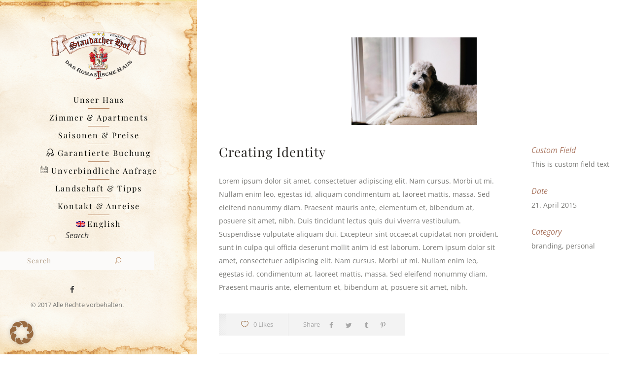

--- FILE ---
content_type: text/html; charset=UTF-8
request_url: https://www.staudacherhof-millstatt.at/portfolio_page/creating-identity/
body_size: 20245
content:

<!DOCTYPE html>
<html lang="de-DE">
<head>

    	
            
            
        <meta charset="UTF-8" />
        
        <link rel="profile" href="http://gmpg.org/xfn/11" />
        <link rel="pingback" href="https://www.staudacherhof-millstatt.at/xmlrpc.php" />
                    <link rel="shortcut icon" type="image/x-icon" href="https://www.staudacherhof-millstatt.at/wp-content/uploads/2017/11/favicon.ico">
            <link rel="apple-touch-icon" href="https://www.staudacherhof-millstatt.at/wp-content/uploads/2017/11/favicon.ico"/>
                    <meta name="viewport" content="width=device-width,initial-scale=1,user-scalable=no">
        
	<title>Creating Identity &#8211; Hotel Pension Staudacher Hof in Millstatt am See</title>
<meta name='robots' content='max-image-preview:large' />
<link rel="alternate" hreflang="de-de" href="https://www.staudacherhof-millstatt.at/portfolio_page/creating-identity/" />
<link rel="alternate" hreflang="x-default" href="https://www.staudacherhof-millstatt.at/portfolio_page/creating-identity/" />
<link rel='dns-prefetch' href='//maps.googleapis.com' />

<link rel="alternate" type="application/rss+xml" title="Hotel Pension Staudacher Hof in Millstatt am See &raquo; Feed" href="https://www.staudacherhof-millstatt.at/feed/" />
<link rel="alternate" title="oEmbed (JSON)" type="application/json+oembed" href="https://www.staudacherhof-millstatt.at/wp-json/oembed/1.0/embed?url=https%3A%2F%2Fwww.staudacherhof-millstatt.at%2Fportfolio_page%2Fcreating-identity%2F" />
<link rel="alternate" title="oEmbed (XML)" type="text/xml+oembed" href="https://www.staudacherhof-millstatt.at/wp-json/oembed/1.0/embed?url=https%3A%2F%2Fwww.staudacherhof-millstatt.at%2Fportfolio_page%2Fcreating-identity%2F&#038;format=xml" />
<style id='wp-img-auto-sizes-contain-inline-css' type='text/css'>
img:is([sizes=auto i],[sizes^="auto," i]){contain-intrinsic-size:3000px 1500px}
/*# sourceURL=wp-img-auto-sizes-contain-inline-css */
</style>
<link rel='stylesheet' id='wp-block-library-css' href='https://www.staudacherhof-millstatt.at/wp-includes/css/dist/block-library/style.min.css' type='text/css' media='all' />
<style id='wp-block-social-links-inline-css' type='text/css'>
.wp-block-social-links{background:none;box-sizing:border-box;margin-left:0;padding-left:0;padding-right:0;text-indent:0}.wp-block-social-links .wp-social-link a,.wp-block-social-links .wp-social-link a:hover{border-bottom:0;box-shadow:none;text-decoration:none}.wp-block-social-links .wp-social-link svg{height:1em;width:1em}.wp-block-social-links .wp-social-link span:not(.screen-reader-text){font-size:.65em;margin-left:.5em;margin-right:.5em}.wp-block-social-links.has-small-icon-size{font-size:16px}.wp-block-social-links,.wp-block-social-links.has-normal-icon-size{font-size:24px}.wp-block-social-links.has-large-icon-size{font-size:36px}.wp-block-social-links.has-huge-icon-size{font-size:48px}.wp-block-social-links.aligncenter{display:flex;justify-content:center}.wp-block-social-links.alignright{justify-content:flex-end}.wp-block-social-link{border-radius:9999px;display:block}@media not (prefers-reduced-motion){.wp-block-social-link{transition:transform .1s ease}}.wp-block-social-link{height:auto}.wp-block-social-link a{align-items:center;display:flex;line-height:0}.wp-block-social-link:hover{transform:scale(1.1)}.wp-block-social-links .wp-block-social-link.wp-social-link{display:inline-block;margin:0;padding:0}.wp-block-social-links .wp-block-social-link.wp-social-link .wp-block-social-link-anchor,.wp-block-social-links .wp-block-social-link.wp-social-link .wp-block-social-link-anchor svg,.wp-block-social-links .wp-block-social-link.wp-social-link .wp-block-social-link-anchor:active,.wp-block-social-links .wp-block-social-link.wp-social-link .wp-block-social-link-anchor:hover,.wp-block-social-links .wp-block-social-link.wp-social-link .wp-block-social-link-anchor:visited{color:currentColor;fill:currentColor}:where(.wp-block-social-links:not(.is-style-logos-only)) .wp-social-link{background-color:#f0f0f0;color:#444}:where(.wp-block-social-links:not(.is-style-logos-only)) .wp-social-link-amazon{background-color:#f90;color:#fff}:where(.wp-block-social-links:not(.is-style-logos-only)) .wp-social-link-bandcamp{background-color:#1ea0c3;color:#fff}:where(.wp-block-social-links:not(.is-style-logos-only)) .wp-social-link-behance{background-color:#0757fe;color:#fff}:where(.wp-block-social-links:not(.is-style-logos-only)) .wp-social-link-bluesky{background-color:#0a7aff;color:#fff}:where(.wp-block-social-links:not(.is-style-logos-only)) .wp-social-link-codepen{background-color:#1e1f26;color:#fff}:where(.wp-block-social-links:not(.is-style-logos-only)) .wp-social-link-deviantart{background-color:#02e49b;color:#fff}:where(.wp-block-social-links:not(.is-style-logos-only)) .wp-social-link-discord{background-color:#5865f2;color:#fff}:where(.wp-block-social-links:not(.is-style-logos-only)) .wp-social-link-dribbble{background-color:#e94c89;color:#fff}:where(.wp-block-social-links:not(.is-style-logos-only)) .wp-social-link-dropbox{background-color:#4280ff;color:#fff}:where(.wp-block-social-links:not(.is-style-logos-only)) .wp-social-link-etsy{background-color:#f45800;color:#fff}:where(.wp-block-social-links:not(.is-style-logos-only)) .wp-social-link-facebook{background-color:#0866ff;color:#fff}:where(.wp-block-social-links:not(.is-style-logos-only)) .wp-social-link-fivehundredpx{background-color:#000;color:#fff}:where(.wp-block-social-links:not(.is-style-logos-only)) .wp-social-link-flickr{background-color:#0461dd;color:#fff}:where(.wp-block-social-links:not(.is-style-logos-only)) .wp-social-link-foursquare{background-color:#e65678;color:#fff}:where(.wp-block-social-links:not(.is-style-logos-only)) .wp-social-link-github{background-color:#24292d;color:#fff}:where(.wp-block-social-links:not(.is-style-logos-only)) .wp-social-link-goodreads{background-color:#eceadd;color:#382110}:where(.wp-block-social-links:not(.is-style-logos-only)) .wp-social-link-google{background-color:#ea4434;color:#fff}:where(.wp-block-social-links:not(.is-style-logos-only)) .wp-social-link-gravatar{background-color:#1d4fc4;color:#fff}:where(.wp-block-social-links:not(.is-style-logos-only)) .wp-social-link-instagram{background-color:#f00075;color:#fff}:where(.wp-block-social-links:not(.is-style-logos-only)) .wp-social-link-lastfm{background-color:#e21b24;color:#fff}:where(.wp-block-social-links:not(.is-style-logos-only)) .wp-social-link-linkedin{background-color:#0d66c2;color:#fff}:where(.wp-block-social-links:not(.is-style-logos-only)) .wp-social-link-mastodon{background-color:#3288d4;color:#fff}:where(.wp-block-social-links:not(.is-style-logos-only)) .wp-social-link-medium{background-color:#000;color:#fff}:where(.wp-block-social-links:not(.is-style-logos-only)) .wp-social-link-meetup{background-color:#f6405f;color:#fff}:where(.wp-block-social-links:not(.is-style-logos-only)) .wp-social-link-patreon{background-color:#000;color:#fff}:where(.wp-block-social-links:not(.is-style-logos-only)) .wp-social-link-pinterest{background-color:#e60122;color:#fff}:where(.wp-block-social-links:not(.is-style-logos-only)) .wp-social-link-pocket{background-color:#ef4155;color:#fff}:where(.wp-block-social-links:not(.is-style-logos-only)) .wp-social-link-reddit{background-color:#ff4500;color:#fff}:where(.wp-block-social-links:not(.is-style-logos-only)) .wp-social-link-skype{background-color:#0478d7;color:#fff}:where(.wp-block-social-links:not(.is-style-logos-only)) .wp-social-link-snapchat{background-color:#fefc00;color:#fff;stroke:#000}:where(.wp-block-social-links:not(.is-style-logos-only)) .wp-social-link-soundcloud{background-color:#ff5600;color:#fff}:where(.wp-block-social-links:not(.is-style-logos-only)) .wp-social-link-spotify{background-color:#1bd760;color:#fff}:where(.wp-block-social-links:not(.is-style-logos-only)) .wp-social-link-telegram{background-color:#2aabee;color:#fff}:where(.wp-block-social-links:not(.is-style-logos-only)) .wp-social-link-threads{background-color:#000;color:#fff}:where(.wp-block-social-links:not(.is-style-logos-only)) .wp-social-link-tiktok{background-color:#000;color:#fff}:where(.wp-block-social-links:not(.is-style-logos-only)) .wp-social-link-tumblr{background-color:#011835;color:#fff}:where(.wp-block-social-links:not(.is-style-logos-only)) .wp-social-link-twitch{background-color:#6440a4;color:#fff}:where(.wp-block-social-links:not(.is-style-logos-only)) .wp-social-link-twitter{background-color:#1da1f2;color:#fff}:where(.wp-block-social-links:not(.is-style-logos-only)) .wp-social-link-vimeo{background-color:#1eb7ea;color:#fff}:where(.wp-block-social-links:not(.is-style-logos-only)) .wp-social-link-vk{background-color:#4680c2;color:#fff}:where(.wp-block-social-links:not(.is-style-logos-only)) .wp-social-link-wordpress{background-color:#3499cd;color:#fff}:where(.wp-block-social-links:not(.is-style-logos-only)) .wp-social-link-whatsapp{background-color:#25d366;color:#fff}:where(.wp-block-social-links:not(.is-style-logos-only)) .wp-social-link-x{background-color:#000;color:#fff}:where(.wp-block-social-links:not(.is-style-logos-only)) .wp-social-link-yelp{background-color:#d32422;color:#fff}:where(.wp-block-social-links:not(.is-style-logos-only)) .wp-social-link-youtube{background-color:red;color:#fff}:where(.wp-block-social-links.is-style-logos-only) .wp-social-link{background:none}:where(.wp-block-social-links.is-style-logos-only) .wp-social-link svg{height:1.25em;width:1.25em}:where(.wp-block-social-links.is-style-logos-only) .wp-social-link-amazon{color:#f90}:where(.wp-block-social-links.is-style-logos-only) .wp-social-link-bandcamp{color:#1ea0c3}:where(.wp-block-social-links.is-style-logos-only) .wp-social-link-behance{color:#0757fe}:where(.wp-block-social-links.is-style-logos-only) .wp-social-link-bluesky{color:#0a7aff}:where(.wp-block-social-links.is-style-logos-only) .wp-social-link-codepen{color:#1e1f26}:where(.wp-block-social-links.is-style-logos-only) .wp-social-link-deviantart{color:#02e49b}:where(.wp-block-social-links.is-style-logos-only) .wp-social-link-discord{color:#5865f2}:where(.wp-block-social-links.is-style-logos-only) .wp-social-link-dribbble{color:#e94c89}:where(.wp-block-social-links.is-style-logos-only) .wp-social-link-dropbox{color:#4280ff}:where(.wp-block-social-links.is-style-logos-only) .wp-social-link-etsy{color:#f45800}:where(.wp-block-social-links.is-style-logos-only) .wp-social-link-facebook{color:#0866ff}:where(.wp-block-social-links.is-style-logos-only) .wp-social-link-fivehundredpx{color:#000}:where(.wp-block-social-links.is-style-logos-only) .wp-social-link-flickr{color:#0461dd}:where(.wp-block-social-links.is-style-logos-only) .wp-social-link-foursquare{color:#e65678}:where(.wp-block-social-links.is-style-logos-only) .wp-social-link-github{color:#24292d}:where(.wp-block-social-links.is-style-logos-only) .wp-social-link-goodreads{color:#382110}:where(.wp-block-social-links.is-style-logos-only) .wp-social-link-google{color:#ea4434}:where(.wp-block-social-links.is-style-logos-only) .wp-social-link-gravatar{color:#1d4fc4}:where(.wp-block-social-links.is-style-logos-only) .wp-social-link-instagram{color:#f00075}:where(.wp-block-social-links.is-style-logos-only) .wp-social-link-lastfm{color:#e21b24}:where(.wp-block-social-links.is-style-logos-only) .wp-social-link-linkedin{color:#0d66c2}:where(.wp-block-social-links.is-style-logos-only) .wp-social-link-mastodon{color:#3288d4}:where(.wp-block-social-links.is-style-logos-only) .wp-social-link-medium{color:#000}:where(.wp-block-social-links.is-style-logos-only) .wp-social-link-meetup{color:#f6405f}:where(.wp-block-social-links.is-style-logos-only) .wp-social-link-patreon{color:#000}:where(.wp-block-social-links.is-style-logos-only) .wp-social-link-pinterest{color:#e60122}:where(.wp-block-social-links.is-style-logos-only) .wp-social-link-pocket{color:#ef4155}:where(.wp-block-social-links.is-style-logos-only) .wp-social-link-reddit{color:#ff4500}:where(.wp-block-social-links.is-style-logos-only) .wp-social-link-skype{color:#0478d7}:where(.wp-block-social-links.is-style-logos-only) .wp-social-link-snapchat{color:#fff;stroke:#000}:where(.wp-block-social-links.is-style-logos-only) .wp-social-link-soundcloud{color:#ff5600}:where(.wp-block-social-links.is-style-logos-only) .wp-social-link-spotify{color:#1bd760}:where(.wp-block-social-links.is-style-logos-only) .wp-social-link-telegram{color:#2aabee}:where(.wp-block-social-links.is-style-logos-only) .wp-social-link-threads{color:#000}:where(.wp-block-social-links.is-style-logos-only) .wp-social-link-tiktok{color:#000}:where(.wp-block-social-links.is-style-logos-only) .wp-social-link-tumblr{color:#011835}:where(.wp-block-social-links.is-style-logos-only) .wp-social-link-twitch{color:#6440a4}:where(.wp-block-social-links.is-style-logos-only) .wp-social-link-twitter{color:#1da1f2}:where(.wp-block-social-links.is-style-logos-only) .wp-social-link-vimeo{color:#1eb7ea}:where(.wp-block-social-links.is-style-logos-only) .wp-social-link-vk{color:#4680c2}:where(.wp-block-social-links.is-style-logos-only) .wp-social-link-whatsapp{color:#25d366}:where(.wp-block-social-links.is-style-logos-only) .wp-social-link-wordpress{color:#3499cd}:where(.wp-block-social-links.is-style-logos-only) .wp-social-link-x{color:#000}:where(.wp-block-social-links.is-style-logos-only) .wp-social-link-yelp{color:#d32422}:where(.wp-block-social-links.is-style-logos-only) .wp-social-link-youtube{color:red}.wp-block-social-links.is-style-pill-shape .wp-social-link{width:auto}:root :where(.wp-block-social-links .wp-social-link a){padding:.25em}:root :where(.wp-block-social-links.is-style-logos-only .wp-social-link a){padding:0}:root :where(.wp-block-social-links.is-style-pill-shape .wp-social-link a){padding-left:.6666666667em;padding-right:.6666666667em}.wp-block-social-links:not(.has-icon-color):not(.has-icon-background-color) .wp-social-link-snapchat .wp-block-social-link-label{color:#000}
/*# sourceURL=https://www.staudacherhof-millstatt.at/wp-includes/blocks/social-links/style.min.css */
</style>
<style id='global-styles-inline-css' type='text/css'>
:root{--wp--preset--aspect-ratio--square: 1;--wp--preset--aspect-ratio--4-3: 4/3;--wp--preset--aspect-ratio--3-4: 3/4;--wp--preset--aspect-ratio--3-2: 3/2;--wp--preset--aspect-ratio--2-3: 2/3;--wp--preset--aspect-ratio--16-9: 16/9;--wp--preset--aspect-ratio--9-16: 9/16;--wp--preset--color--black: #000000;--wp--preset--color--cyan-bluish-gray: #abb8c3;--wp--preset--color--white: #ffffff;--wp--preset--color--pale-pink: #f78da7;--wp--preset--color--vivid-red: #cf2e2e;--wp--preset--color--luminous-vivid-orange: #ff6900;--wp--preset--color--luminous-vivid-amber: #fcb900;--wp--preset--color--light-green-cyan: #7bdcb5;--wp--preset--color--vivid-green-cyan: #00d084;--wp--preset--color--pale-cyan-blue: #8ed1fc;--wp--preset--color--vivid-cyan-blue: #0693e3;--wp--preset--color--vivid-purple: #9b51e0;--wp--preset--gradient--vivid-cyan-blue-to-vivid-purple: linear-gradient(135deg,rgb(6,147,227) 0%,rgb(155,81,224) 100%);--wp--preset--gradient--light-green-cyan-to-vivid-green-cyan: linear-gradient(135deg,rgb(122,220,180) 0%,rgb(0,208,130) 100%);--wp--preset--gradient--luminous-vivid-amber-to-luminous-vivid-orange: linear-gradient(135deg,rgb(252,185,0) 0%,rgb(255,105,0) 100%);--wp--preset--gradient--luminous-vivid-orange-to-vivid-red: linear-gradient(135deg,rgb(255,105,0) 0%,rgb(207,46,46) 100%);--wp--preset--gradient--very-light-gray-to-cyan-bluish-gray: linear-gradient(135deg,rgb(238,238,238) 0%,rgb(169,184,195) 100%);--wp--preset--gradient--cool-to-warm-spectrum: linear-gradient(135deg,rgb(74,234,220) 0%,rgb(151,120,209) 20%,rgb(207,42,186) 40%,rgb(238,44,130) 60%,rgb(251,105,98) 80%,rgb(254,248,76) 100%);--wp--preset--gradient--blush-light-purple: linear-gradient(135deg,rgb(255,206,236) 0%,rgb(152,150,240) 100%);--wp--preset--gradient--blush-bordeaux: linear-gradient(135deg,rgb(254,205,165) 0%,rgb(254,45,45) 50%,rgb(107,0,62) 100%);--wp--preset--gradient--luminous-dusk: linear-gradient(135deg,rgb(255,203,112) 0%,rgb(199,81,192) 50%,rgb(65,88,208) 100%);--wp--preset--gradient--pale-ocean: linear-gradient(135deg,rgb(255,245,203) 0%,rgb(182,227,212) 50%,rgb(51,167,181) 100%);--wp--preset--gradient--electric-grass: linear-gradient(135deg,rgb(202,248,128) 0%,rgb(113,206,126) 100%);--wp--preset--gradient--midnight: linear-gradient(135deg,rgb(2,3,129) 0%,rgb(40,116,252) 100%);--wp--preset--font-size--small: 13px;--wp--preset--font-size--medium: 20px;--wp--preset--font-size--large: 36px;--wp--preset--font-size--x-large: 42px;--wp--preset--spacing--20: 0.44rem;--wp--preset--spacing--30: 0.67rem;--wp--preset--spacing--40: 1rem;--wp--preset--spacing--50: 1.5rem;--wp--preset--spacing--60: 2.25rem;--wp--preset--spacing--70: 3.38rem;--wp--preset--spacing--80: 5.06rem;--wp--preset--shadow--natural: 6px 6px 9px rgba(0, 0, 0, 0.2);--wp--preset--shadow--deep: 12px 12px 50px rgba(0, 0, 0, 0.4);--wp--preset--shadow--sharp: 6px 6px 0px rgba(0, 0, 0, 0.2);--wp--preset--shadow--outlined: 6px 6px 0px -3px rgb(255, 255, 255), 6px 6px rgb(0, 0, 0);--wp--preset--shadow--crisp: 6px 6px 0px rgb(0, 0, 0);}:where(.is-layout-flex){gap: 0.5em;}:where(.is-layout-grid){gap: 0.5em;}body .is-layout-flex{display: flex;}.is-layout-flex{flex-wrap: wrap;align-items: center;}.is-layout-flex > :is(*, div){margin: 0;}body .is-layout-grid{display: grid;}.is-layout-grid > :is(*, div){margin: 0;}:where(.wp-block-columns.is-layout-flex){gap: 2em;}:where(.wp-block-columns.is-layout-grid){gap: 2em;}:where(.wp-block-post-template.is-layout-flex){gap: 1.25em;}:where(.wp-block-post-template.is-layout-grid){gap: 1.25em;}.has-black-color{color: var(--wp--preset--color--black) !important;}.has-cyan-bluish-gray-color{color: var(--wp--preset--color--cyan-bluish-gray) !important;}.has-white-color{color: var(--wp--preset--color--white) !important;}.has-pale-pink-color{color: var(--wp--preset--color--pale-pink) !important;}.has-vivid-red-color{color: var(--wp--preset--color--vivid-red) !important;}.has-luminous-vivid-orange-color{color: var(--wp--preset--color--luminous-vivid-orange) !important;}.has-luminous-vivid-amber-color{color: var(--wp--preset--color--luminous-vivid-amber) !important;}.has-light-green-cyan-color{color: var(--wp--preset--color--light-green-cyan) !important;}.has-vivid-green-cyan-color{color: var(--wp--preset--color--vivid-green-cyan) !important;}.has-pale-cyan-blue-color{color: var(--wp--preset--color--pale-cyan-blue) !important;}.has-vivid-cyan-blue-color{color: var(--wp--preset--color--vivid-cyan-blue) !important;}.has-vivid-purple-color{color: var(--wp--preset--color--vivid-purple) !important;}.has-black-background-color{background-color: var(--wp--preset--color--black) !important;}.has-cyan-bluish-gray-background-color{background-color: var(--wp--preset--color--cyan-bluish-gray) !important;}.has-white-background-color{background-color: var(--wp--preset--color--white) !important;}.has-pale-pink-background-color{background-color: var(--wp--preset--color--pale-pink) !important;}.has-vivid-red-background-color{background-color: var(--wp--preset--color--vivid-red) !important;}.has-luminous-vivid-orange-background-color{background-color: var(--wp--preset--color--luminous-vivid-orange) !important;}.has-luminous-vivid-amber-background-color{background-color: var(--wp--preset--color--luminous-vivid-amber) !important;}.has-light-green-cyan-background-color{background-color: var(--wp--preset--color--light-green-cyan) !important;}.has-vivid-green-cyan-background-color{background-color: var(--wp--preset--color--vivid-green-cyan) !important;}.has-pale-cyan-blue-background-color{background-color: var(--wp--preset--color--pale-cyan-blue) !important;}.has-vivid-cyan-blue-background-color{background-color: var(--wp--preset--color--vivid-cyan-blue) !important;}.has-vivid-purple-background-color{background-color: var(--wp--preset--color--vivid-purple) !important;}.has-black-border-color{border-color: var(--wp--preset--color--black) !important;}.has-cyan-bluish-gray-border-color{border-color: var(--wp--preset--color--cyan-bluish-gray) !important;}.has-white-border-color{border-color: var(--wp--preset--color--white) !important;}.has-pale-pink-border-color{border-color: var(--wp--preset--color--pale-pink) !important;}.has-vivid-red-border-color{border-color: var(--wp--preset--color--vivid-red) !important;}.has-luminous-vivid-orange-border-color{border-color: var(--wp--preset--color--luminous-vivid-orange) !important;}.has-luminous-vivid-amber-border-color{border-color: var(--wp--preset--color--luminous-vivid-amber) !important;}.has-light-green-cyan-border-color{border-color: var(--wp--preset--color--light-green-cyan) !important;}.has-vivid-green-cyan-border-color{border-color: var(--wp--preset--color--vivid-green-cyan) !important;}.has-pale-cyan-blue-border-color{border-color: var(--wp--preset--color--pale-cyan-blue) !important;}.has-vivid-cyan-blue-border-color{border-color: var(--wp--preset--color--vivid-cyan-blue) !important;}.has-vivid-purple-border-color{border-color: var(--wp--preset--color--vivid-purple) !important;}.has-vivid-cyan-blue-to-vivid-purple-gradient-background{background: var(--wp--preset--gradient--vivid-cyan-blue-to-vivid-purple) !important;}.has-light-green-cyan-to-vivid-green-cyan-gradient-background{background: var(--wp--preset--gradient--light-green-cyan-to-vivid-green-cyan) !important;}.has-luminous-vivid-amber-to-luminous-vivid-orange-gradient-background{background: var(--wp--preset--gradient--luminous-vivid-amber-to-luminous-vivid-orange) !important;}.has-luminous-vivid-orange-to-vivid-red-gradient-background{background: var(--wp--preset--gradient--luminous-vivid-orange-to-vivid-red) !important;}.has-very-light-gray-to-cyan-bluish-gray-gradient-background{background: var(--wp--preset--gradient--very-light-gray-to-cyan-bluish-gray) !important;}.has-cool-to-warm-spectrum-gradient-background{background: var(--wp--preset--gradient--cool-to-warm-spectrum) !important;}.has-blush-light-purple-gradient-background{background: var(--wp--preset--gradient--blush-light-purple) !important;}.has-blush-bordeaux-gradient-background{background: var(--wp--preset--gradient--blush-bordeaux) !important;}.has-luminous-dusk-gradient-background{background: var(--wp--preset--gradient--luminous-dusk) !important;}.has-pale-ocean-gradient-background{background: var(--wp--preset--gradient--pale-ocean) !important;}.has-electric-grass-gradient-background{background: var(--wp--preset--gradient--electric-grass) !important;}.has-midnight-gradient-background{background: var(--wp--preset--gradient--midnight) !important;}.has-small-font-size{font-size: var(--wp--preset--font-size--small) !important;}.has-medium-font-size{font-size: var(--wp--preset--font-size--medium) !important;}.has-large-font-size{font-size: var(--wp--preset--font-size--large) !important;}.has-x-large-font-size{font-size: var(--wp--preset--font-size--x-large) !important;}
/*# sourceURL=global-styles-inline-css */
</style>

<style id='classic-theme-styles-inline-css' type='text/css'>
/*! This file is auto-generated */
.wp-block-button__link{color:#fff;background-color:#32373c;border-radius:9999px;box-shadow:none;text-decoration:none;padding:calc(.667em + 2px) calc(1.333em + 2px);font-size:1.125em}.wp-block-file__button{background:#32373c;color:#fff;text-decoration:none}
/*# sourceURL=/wp-includes/css/classic-themes.min.css */
</style>
<link rel='stylesheet' id='contact-form-7-css' href='https://www.staudacherhof-millstatt.at/wp-content/plugins/contact-form-7/includes/css/styles.css' type='text/css' media='all' />
<link rel='stylesheet' id='wpa-css-css' href='https://www.staudacherhof-millstatt.at/wp-content/plugins/honeypot/includes/css/wpa.css' type='text/css' media='all' />
<link rel='stylesheet' id='wpml-menu-item-0-css' href='https://www.staudacherhof-millstatt.at/wp-content/plugins/sitepress-multilingual-cms/templates/language-switchers/menu-item/style.min.css' type='text/css' media='all' />
<link rel='stylesheet' id='mediaelement-css' href='https://www.staudacherhof-millstatt.at/wp-includes/js/mediaelement/mediaelementplayer-legacy.min.css' type='text/css' media='all' />
<link rel='stylesheet' id='wp-mediaelement-css' href='https://www.staudacherhof-millstatt.at/wp-includes/js/mediaelement/wp-mediaelement.min.css' type='text/css' media='all' />
<link rel='stylesheet' id='hudson-edge-default-style-css' href='https://www.staudacherhof-millstatt.at/wp-content/themes/hudsonwp/style.css' type='text/css' media='all' />
<link rel='stylesheet' id='hudson-edge-stylesheet-css' href='https://www.staudacherhof-millstatt.at/wp-content/themes/hudsonwp/css/stylesheet.min.css' type='text/css' media='all' />
<link rel='stylesheet' id='hudson-edge-blog-css' href='https://www.staudacherhof-millstatt.at/wp-content/themes/hudsonwp/css/blog.min.css' type='text/css' media='all' />
<link rel='stylesheet' id='hudson-edge-style-dynamic-css' href='https://www.staudacherhof-millstatt.at/wp-content/themes/hudsonwp/css/style_dynamic_callback.php' type='text/css' media='all' />
<style id='hudson-edge-style-dynamic-inline-css' type='text/css'>
.full_width_inner{
background-color: rgba(253,241,219,0.4);
}

/*# sourceURL=hudson-edge-style-dynamic-inline-css */
</style>
<link rel='stylesheet' id='hudson-edge-font_awesome-css' href='https://www.staudacherhof-millstatt.at/wp-content/themes/hudsonwp/css/font-awesome/css/font-awesome.min.css' type='text/css' media='all' />
<link rel='stylesheet' id='hudson-edge-font_elegant-css' href='https://www.staudacherhof-millstatt.at/wp-content/themes/hudsonwp/css/elegant-icons/style.min.css' type='text/css' media='all' />
<link rel='stylesheet' id='hudson-edge-ion_icons-css' href='https://www.staudacherhof-millstatt.at/wp-content/themes/hudsonwp/css/ion-icons/css/ionicons.min.css' type='text/css' media='all' />
<link rel='stylesheet' id='hudson-edge-linea_icons-css' href='https://www.staudacherhof-millstatt.at/wp-content/themes/hudsonwp/css/linea-icons/style.css' type='text/css' media='all' />
<link rel='stylesheet' id='hudson-edge-simple_line_icons-css' href='https://www.staudacherhof-millstatt.at/wp-content/themes/hudsonwp/css/simple-line-icons/simple-line-icons.css' type='text/css' media='all' />
<link rel='stylesheet' id='hudson-edge-dripicons-css' href='https://www.staudacherhof-millstatt.at/wp-content/themes/hudsonwp/css/dripicons/dripicons.css' type='text/css' media='all' />
<link rel='stylesheet' id='hudson-edge-icomoon-css' href='https://www.staudacherhof-millstatt.at/wp-content/themes/hudsonwp/css/icomoon/css/icomoon.css' type='text/css' media='all' />
<link rel='stylesheet' id='hudson-edge-responsive-css' href='https://www.staudacherhof-millstatt.at/wp-content/themes/hudsonwp/css/responsive.min.css' type='text/css' media='all' />
<link rel='stylesheet' id='hudson-edge-style-dynamic-responsive-css' href='https://www.staudacherhof-millstatt.at/wp-content/themes/hudsonwp/css/style_dynamic_responsive_callback.php' type='text/css' media='all' />
<link rel='stylesheet' id='hudson-edge-vertical-responsive-css' href='https://www.staudacherhof-millstatt.at/wp-content/themes/hudsonwp/css/vertical_responsive.min.css' type='text/css' media='all' />
<link rel='stylesheet' id='js_composer_front-css' href='https://www.staudacherhof-millstatt.at/wp-content/plugins/js_composer/assets/css/js_composer.min.css' type='text/css' media='all' />
<link rel='stylesheet' id='hudson-edge-mac-stylesheet-css' href='https://www.staudacherhof-millstatt.at/wp-content/themes/hudsonwp/css/mac_stylesheet.css' type='text/css' media='all' />
<link rel='stylesheet' id='hudson-edge-webkit-css' href='https://www.staudacherhof-millstatt.at/wp-content/themes/hudsonwp/css/webkit_stylesheet.css' type='text/css' media='all' />
<link rel='stylesheet' id='hudson-edge-google-fonts-css' href='//www.staudacherhof-millstatt.at/wp-content/uploads/omgf/hudson-edge-google-fonts/hudson-edge-google-fonts.css?ver=1661174931' type='text/css' media='all' />
<link rel='stylesheet' id='borlabs-cookie-css' href='https://www.staudacherhof-millstatt.at/wp-content/cache/borlabs-cookie/borlabs-cookie_1_de.css' type='text/css' media='all' />
<script type="text/javascript" id="wpml-cookie-js-extra">
/* <![CDATA[ */
var wpml_cookies = {"wp-wpml_current_language":{"value":"de","expires":1,"path":"/"}};
var wpml_cookies = {"wp-wpml_current_language":{"value":"de","expires":1,"path":"/"}};
//# sourceURL=wpml-cookie-js-extra
/* ]]> */
</script>
<script type="text/javascript" src="https://www.staudacherhof-millstatt.at/wp-content/plugins/sitepress-multilingual-cms/res/js/cookies/language-cookie.js" id="wpml-cookie-js" defer="defer" data-wp-strategy="defer"></script>
<script type="text/javascript" async src="https://www.staudacherhof-millstatt.at/wp-content/plugins/burst-statistics/helpers/timeme/timeme.min.js" id="burst-timeme-js"></script>
<script type="text/javascript" id="burst-js-extra">
/* <![CDATA[ */
var burst = {"tracking":{"isInitialHit":true,"lastUpdateTimestamp":0,"beacon_url":"https://www.staudacherhof-millstatt.at/wp-content/plugins/burst-statistics/endpoint.php"},"options":{"cookieless":0,"pageUrl":"https://www.staudacherhof-millstatt.at/portfolio_page/creating-identity/","beacon_enabled":1,"do_not_track":0,"enable_turbo_mode":0,"track_url_change":0,"cookie_retention_days":30},"goals":{"completed":[],"scriptUrl":"https://www.staudacherhof-millstatt.at/wp-content/plugins/burst-statistics//assets/js/build/burst-goals.js?v=1753192420","active":[]},"cache":{"uid":null,"fingerprint":null,"isUserAgent":null,"isDoNotTrack":null,"useCookies":null}};
//# sourceURL=burst-js-extra
/* ]]> */
</script>
<script type="text/javascript" async src="https://www.staudacherhof-millstatt.at/wp-content/plugins/burst-statistics/assets/js/build/burst.min.js" id="burst-js"></script>
<script type="text/javascript" src="https://www.staudacherhof-millstatt.at/wp-includes/js/jquery/jquery.min.js" id="jquery-core-js"></script>
<script type="text/javascript" src="https://www.staudacherhof-millstatt.at/wp-includes/js/jquery/jquery-migrate.min.js" id="jquery-migrate-js"></script>
<script type="text/javascript" id="borlabs-cookie-prioritize-js-extra">
/* <![CDATA[ */
var borlabsCookiePrioritized = {"domain":"www.staudacherhof-millstatt.at","path":"/","version":"1","bots":"1","optInJS":{"statistics":{"google-analytics":"[base64]"}}};
//# sourceURL=borlabs-cookie-prioritize-js-extra
/* ]]> */
</script>
<script type="text/javascript" src="https://www.staudacherhof-millstatt.at/wp-content/plugins/borlabs-cookie/assets/javascript/borlabs-cookie-prioritize.min.js" id="borlabs-cookie-prioritize-js"></script>
<script></script><link rel="https://api.w.org/" href="https://www.staudacherhof-millstatt.at/wp-json/" /><link rel="EditURI" type="application/rsd+xml" title="RSD" href="https://www.staudacherhof-millstatt.at/xmlrpc.php?rsd" />
<link rel="canonical" href="https://www.staudacherhof-millstatt.at/portfolio_page/creating-identity/" />
<link rel='shortlink' href='https://www.staudacherhof-millstatt.at/?p=10150' />
<script>
if('0' === '1') {
    window.dataLayer = window.dataLayer || [];
    function gtag(){dataLayer.push(arguments);}
    gtag('consent', 'default', {
       'ad_storage': 'denied',
       'analytics_storage': 'denied'
    });
    gtag("js", new Date());

    gtag("config", "UA-110390793-1", { "anonymize_ip": true });

    (function (w, d, s, i) {
    var f = d.getElementsByTagName(s)[0],
        j = d.createElement(s);
    j.async = true;
    j.src =
        "https://www.googletagmanager.com/gtag/js?id=" + i;
    f.parentNode.insertBefore(j, f);
    })(window, document, "script", "UA-110390793-1");
}
</script>		<style type="text/css" id="wp-custom-css">
			h3 {
	text-transform: none!important;
}		</style>
		<noscript><style> .wpb_animate_when_almost_visible { opacity: 1; }</style></noscript><link rel='stylesheet' id='burst-statistics-shortcodes-css' href='https://www.staudacherhof-millstatt.at/wp-content/plugins/burst-statistics/assets/css/burst-statistics-shortcodes.css' type='text/css' media='all' />
</head>

<body class="wp-singular portfolio_page-template-default single single-portfolio_page postid-10150 wp-theme-hudsonwp edgt-core-1.4  hudson-ver-3.4 vertical_menu_enabled  vertical_menu_left  vertical_menu_width_400 vertical_menu_background_opacity_over_slider  vertical_menu_background_opacity_over_slider_on smooth_scroll side_menu_slide_from_right grid_1200 blog_installed wpb-js-composer js-comp-ver-8.7.1 vc_responsive">

    
        <div class="ajax_loader">
        <div class="ajax_loader_1">
            <div class="pulse"></div>        </div>
    </div>
    
<div class="wrapper">
    <div class="wrapper_inner">

        
	<aside class="vertical_menu_area ">
		<div class="vertical_menu_area_inner">
						<div class="vertical_area_background preload_background" style="background-image:url(https://www.staudacherhof-millstatt.at/wp-content/uploads/2017/10/hintergrund.jpg);background-color:#f3f1ed;"></div>


							<div class="vertical_logo_wrapper">
										<div class="edgt_logo_vertical" style="height: 100px;">
						<a href="https://www.staudacherhof-millstatt.at/">
							<img class="normal" src="https://www.staudacherhof-millstatt.at/wp-content/uploads/2017/10/logo_staudacherhof.png" alt="Logo"/>
							<img class="light" src="https://www.staudacherhof-millstatt.at/wp-content/uploads/2017/10/logo_staudacherhof.png" alt="Logo"/>
							<img class="dark" src="https://www.staudacherhof-millstatt.at/wp-content/uploads/2017/10/logo_staudacherhof.png" alt="Logo"/>
						</a>
					</div>

				</div>
			
			<nav class="vertical_menu dropdown_animation vertical_menu_to_content ">
				<ul id="menu-main_menu-2" class=""><li id="nav-menu-item-11813" class="menu-item menu-item-type-custom menu-item-object-custom  narrow"><a href="/" class=""><span class="item_inner"><span class="item_text">Unser Haus</span></span><span class="plus"></span><span class="animated_line"></span></a></li>
<li id="nav-menu-item-10600" class="menu-item menu-item-type-post_type menu-item-object-page  narrow"><a href="https://www.staudacherhof-millstatt.at/zimmer/" class=""><span class="item_inner"><span class="item_text">Zimmer &#038; Apartments</span></span><span class="plus"></span><span class="animated_line"></span></a></li>
<li id="nav-menu-item-10697" class="menu-item menu-item-type-post_type menu-item-object-page  narrow"><a href="https://www.staudacherhof-millstatt.at/unsere-zimmerpreise/" class=""><span class="item_inner"><span class="item_text">Saisonen &#038; Preise</span></span><span class="plus"></span><span class="animated_line"></span></a></li>
<li id="nav-menu-item-10905" class="menu-item menu-item-type-post_type menu-item-object-page  narrow"></li>
<li id="nav-menu-item-10674" class="menu-item menu-item-type-post_type menu-item-object-page  narrow"><a href="https://www.staudacherhof-millstatt.at/online-buchen/" class=""><span class="item_inner"><span class="menu_icon_wrapper"><i class="menu_icon icon-badge fa"></i></span><span class="item_text">Garantierte Buchung</span></span><span class="plus"></span><span class="animated_line"></span></a></li>
<li id="nav-menu-item-10691" class="menu-item menu-item-type-post_type menu-item-object-page  narrow"><a href="https://www.staudacherhof-millstatt.at/unverbindlich-anfragen/" class=""><span class="item_inner"><span class="menu_icon_wrapper"><i class="menu_icon icon-basic-calendar fa"></i></span><span class="item_text">Unverbindliche Anfrage</span></span><span class="plus"></span><span class="animated_line"></span></a></li>
<li id="nav-menu-item-10943" class="menu-item menu-item-type-custom menu-item-object-custom menu-item-has-children  has_sub narrow"><a href="#" class=""><span class="item_inner"><span class="item_text">Landschaft &#038; Tipps</span></span><span class="plus"></span><span class="animated_line"></span></a>
<div class="second"><div class="inner"><ul>
	<li id="nav-menu-item-10945" class="menu-item menu-item-type-post_type menu-item-object-page "><a href="https://www.staudacherhof-millstatt.at/sommerurlaub/" class=""><span class="item_inner"><span class="item_text">Sommerurlaub</span></span><span class="plus"></span><span class="animated_line"></span></a></li>
	<li id="nav-menu-item-10944" class="menu-item menu-item-type-post_type menu-item-object-page "><a href="https://www.staudacherhof-millstatt.at/winterurlaub/" class=""><span class="item_inner"><span class="item_text">Winterurlaub</span></span><span class="plus"></span><span class="animated_line"></span></a></li>
</ul></div></div>
</li>
<li id="nav-menu-item-10601" class="menu-item menu-item-type-post_type menu-item-object-page  narrow"><a href="https://www.staudacherhof-millstatt.at/kontakt/" class=""><span class="item_inner"><span class="item_text">Kontakt &#038; Anreise</span></span><span class="plus"></span><span class="animated_line"></span></a></li>
<li id="nav-menu-item-10909" class="menu-item menu-item-type-post_type menu-item-object-page  narrow"></li>
<li id="nav-menu-item-wpml-ls-53-en" class="menu-item wpml-ls-slot-53 wpml-ls-item wpml-ls-item-en wpml-ls-menu-item wpml-ls-first-item wpml-ls-last-item menu-item-type-wpml_ls_menu_item menu-item-object-wpml_ls_menu_item  narrow"><a title="Wechseln zu English" href="https://www.staudacherhof-millstatt.at/en/" class=""><span class="item_inner"><span class="item_text"><img
            class="wpml-ls-flag"
            src="https://www.staudacherhof-millstatt.at/wp-content/plugins/sitepress-multilingual-cms/res/flags/en.png"
            alt=""
            
            
    /><span class="wpml-ls-native" lang="en">English</span></span></span><span class="item_inner_description"> </span><span class="plus"></span><span class=" featured_icon " aria-hidden="true"></span><span class="animated_line"></span></a></li>
</ul>			</nav>
			<div class="vertical_menu_area_widget_holder">
				<div id="text-9" class="widget widget_text">			<div class="textwidget"></div>
		</div><div id="search-2" class="widget widget_search"><h4>Search</h4><form method="get" id="searchform" action="https://www.staudacherhof-millstatt.at/">
    <div><label class="screen-reader-text" for="s">Search for:</label>
        <input type="text" value="" placeholder="Search" name="s" id="s" />
        <input type="submit" id="searchsubmit" value="&#x55;" />
    </div>
</form></div><div id="text-2" class="widget widget_text">			<div class="textwidget"><div class="separator  transparent center  " style="margin-top:10px;margin-bottom:0px"></div>


<span class="edgt_icon_shade edgt_icon_shortcode font_awesome normal  "  style="margin: 0 19px 0 0;"><a href="https://www.facebook.com/staudacherhofmillstatt" target="_blank" style="color: #424242;" ><i class="edgt_icon_font_awesome fa fa-facebook " style="font-size: 15px;color: #424242;line-height:17px; " data-color="#424242" data-hover-color="#986a40" ></i></a></span>

<div class="separator  transparent center  " style="margin-top:5px;margin-bottom:0px"></div>



<span style="font-size: 13px;"> © 2017 Alle Rechte vorbehalten. </span>

</div>
		</div>			</div>
		</div>
	</aside>
	




	
	<header class="page_header   fixed   has_header_fixed_right">
		<div class="header_inner clearfix">
			<div class="header_bottom  header_in_grid clearfix" >
								<div class="container">
					<div class="container_inner clearfix" >
                    												<div class="header_inner_left">
															<div class="mobile_menu_button"><span>
										<i class="edgt_icon_font_awesome fa fa-bars " ></i>									</span>
								</div>
																						<div class="logo_wrapper">
																		<div class="edgt_logo"><a href="https://www.staudacherhof-millstatt.at/"><img class="normal" src="https://www.staudacherhof-millstatt.at/wp-content/uploads/2017/10/logo_staudacherhof.png" alt="Logo"/><img class="light" src="https://www.staudacherhof-millstatt.at/wp-content/uploads/2017/10/logo_staudacherhof.png" alt="Logo"/><img class="dark" src="https://www.staudacherhof-millstatt.at/wp-content/uploads/2017/10/logo_staudacherhof.png" alt="Logo"/><img class="sticky" src="https://www.staudacherhof-millstatt.at/wp-content/uploads/2017/10/logo_staudacherhof.png" alt="Logo"/><img class="mobile" src="https://www.staudacherhof-millstatt.at/wp-content/uploads/2017/10/logo_staudacherhof.png" alt="Logo"/></a></div>
								</div>
													</div>
						<nav class="mobile_menu">
							<ul id="menu-main_menu-3" class=""><li id="mobile-menu-item-11813" class="menu-item menu-item-type-custom menu-item-object-custom  level0"><a href="/" class=""><span>Unser Haus</span></a><span class="mobile_arrow"><i class="fa fa-angle-right"></i><i class="fa fa-angle-down"></i></span></li>
<li id="mobile-menu-item-10600" class="menu-item menu-item-type-post_type menu-item-object-page  level0"><a href="https://www.staudacherhof-millstatt.at/zimmer/" class=""><span>Zimmer &#038; Apartments</span></a><span class="mobile_arrow"><i class="fa fa-angle-right"></i><i class="fa fa-angle-down"></i></span></li>
<li id="mobile-menu-item-10697" class="menu-item menu-item-type-post_type menu-item-object-page  level0"><a href="https://www.staudacherhof-millstatt.at/unsere-zimmerpreise/" class=""><span>Saisonen &#038; Preise</span></a><span class="mobile_arrow"><i class="fa fa-angle-right"></i><i class="fa fa-angle-down"></i></span></li>
<li id="mobile-menu-item-10905" class="menu-item menu-item-type-post_type menu-item-object-page  level0"><a href="https://www.staudacherhof-millstatt.at/der-sanfte-winterurlaub-2/" class=""><span>Aktionen &#038; Angebote</span></a><span class="mobile_arrow"><i class="fa fa-angle-right"></i><i class="fa fa-angle-down"></i></span></li>
<li id="mobile-menu-item-10674" class="menu-item menu-item-type-post_type menu-item-object-page  level0"><a href="https://www.staudacherhof-millstatt.at/online-buchen/" class=""><span>Garantierte Buchung</span></a><span class="mobile_arrow"><i class="fa fa-angle-right"></i><i class="fa fa-angle-down"></i></span></li>
<li id="mobile-menu-item-10691" class="menu-item menu-item-type-post_type menu-item-object-page  level0"><a href="https://www.staudacherhof-millstatt.at/unverbindlich-anfragen/" class=""><span>Unverbindliche Anfrage</span></a><span class="mobile_arrow"><i class="fa fa-angle-right"></i><i class="fa fa-angle-down"></i></span></li>
<li id="mobile-menu-item-10943" class="menu-item menu-item-type-custom menu-item-object-custom menu-item-has-children  has_sub level0"><a href="#" class=""><span>Landschaft &#038; Tipps</span></a><span class="mobile_arrow"><i class="fa fa-angle-right"></i><i class="fa fa-angle-down"></i></span>
<ul class="sub_menu">
	<li id="mobile-menu-item-10945" class="menu-item menu-item-type-post_type menu-item-object-page  level1"><a href="https://www.staudacherhof-millstatt.at/sommerurlaub/" class=""><span>Sommerurlaub</span></a><span class="mobile_arrow"><i class="fa fa-angle-right"></i><i class="fa fa-angle-down"></i></span></li>
	<li id="mobile-menu-item-10944" class="menu-item menu-item-type-post_type menu-item-object-page  level1"><a href="https://www.staudacherhof-millstatt.at/winterurlaub/" class=""><span>Winterurlaub</span></a><span class="mobile_arrow"><i class="fa fa-angle-right"></i><i class="fa fa-angle-down"></i></span></li>
</ul>
</li>
<li id="mobile-menu-item-10601" class="menu-item menu-item-type-post_type menu-item-object-page  level0"><a href="https://www.staudacherhof-millstatt.at/kontakt/" class=""><span>Kontakt &#038; Anreise</span></a><span class="mobile_arrow"><i class="fa fa-angle-right"></i><i class="fa fa-angle-down"></i></span></li>
<li id="mobile-menu-item-10909" class="menu-item menu-item-type-post_type menu-item-object-page  level0"><a href="https://www.staudacherhof-millstatt.at/der-sanfte-winterurlaub-2-2/" class=""><span>Bilder</span></a><span class="mobile_arrow"><i class="fa fa-angle-right"></i><i class="fa fa-angle-down"></i></span></li>
<li id="mobile-menu-item-wpml-ls-53-en" class="menu-item wpml-ls-slot-53 wpml-ls-item wpml-ls-item-en wpml-ls-menu-item wpml-ls-first-item wpml-ls-last-item menu-item-type-wpml_ls_menu_item menu-item-object-wpml_ls_menu_item  level0"><a title="Wechseln zu English" href="https://www.staudacherhof-millstatt.at/en/" class=""><span><img
            class="wpml-ls-flag"
            src="https://www.staudacherhof-millstatt.at/wp-content/plugins/sitepress-multilingual-cms/res/flags/en.png"
            alt=""
            
            
    /><span class="wpml-ls-native" lang="en">English</span><span class=" featured_icon " aria-hidden="true"></span></span><span class="item_inner_description"> <span class=" featured_icon " aria-hidden="true"></span></span></a><span class="mobile_arrow"><i class="fa fa-angle-right"></i><i class="fa fa-angle-down"></i></span></li>
</ul>						</nav>

						                        					</div>
				</div>
						</div>
		</div>
	</header>

            <a id='back_to_top' class=" has_pattern" href='#'>
			<span class="edgt_icon_stack">
				                    <span class="icon-arrows-slide-left1"></span>
                			</span>
        <span class="a_overlay"></span>
    </a>
                


<div class="content content_top_margin">

            
	
    <div class="content_inner ">
					
						
			
<div class="container" >
		<div class="container_inner default_template_holder clearfix" >
		<div class="portfolio_single gallery">
			
<div class="portfolio_gallery">
	                                            <a class="lightbox_single_portfolio v3" title="" href="" data-rel="prettyPhoto[single_pretty_photo]">
                                           <div class="border_box edgt_box_continue_line"><div class="border1"></div><div class="border2"></div><div class="border3"></div><div class="border4"></div></div>
                       <span class="gallery_text_holder"><span class="gallery_text_outer">                        
                        <span class="gallery_text_inner">
                                                            <i class="fa fa-2x fa-search"></i>
                            
                        </span></span></span>
                                         <img src="" alt="" />
                </a>
                                                        <a class="lightbox_single_portfolio v3" title="" href="" data-rel="prettyPhoto[single_pretty_photo]">
                                           <div class="border_box edgt_box_continue_line"><div class="border1"></div><div class="border2"></div><div class="border3"></div><div class="border4"></div></div>
                       <span class="gallery_text_holder"><span class="gallery_text_outer">                        
                        <span class="gallery_text_inner">
                                                            <i class="fa fa-2x fa-search"></i>
                            
                        </span></span></span>
                                         <img src="" alt="" />
                </a>
                                                        <a class="lightbox_single_portfolio v3" title="" href="" data-rel="prettyPhoto[single_pretty_photo]">
                                           <div class="border_box edgt_box_continue_line"><div class="border1"></div><div class="border2"></div><div class="border3"></div><div class="border4"></div></div>
                       <span class="gallery_text_holder"><span class="gallery_text_outer">                        
                        <span class="gallery_text_inner">
                                                            <i class="fa fa-2x fa-search"></i>
                            
                        </span></span></span>
                                         <img src="" alt="" />
                </a>
                                                        <a class="lightbox_single_portfolio v3" title="" href="" data-rel="prettyPhoto[single_pretty_photo]">
                                           <div class="border_box edgt_box_continue_line"><div class="border1"></div><div class="border2"></div><div class="border3"></div><div class="border4"></div></div>
                       <span class="gallery_text_holder"><span class="gallery_text_outer">                        
                        <span class="gallery_text_inner">
                                                            <i class="fa fa-2x fa-search"></i>
                            
                        </span></span></span>
                                         <img src="" alt="" />
                </a>
                                                        <a class="lightbox_single_portfolio v3" title="gallery-5" href="https://www.staudacherhof-millstatt.at/wp-content/uploads/2015/04/gallery-5.jpg" data-rel="prettyPhoto[single_pretty_photo]">
                                           <div class="border_box edgt_box_continue_line"><div class="border1"></div><div class="border2"></div><div class="border3"></div><div class="border4"></div></div>
                       <span class="gallery_text_holder"><span class="gallery_text_outer">                        
                        <span class="gallery_text_inner">
                                                            <i class="fa fa-2x fa-search"></i>
                            
                        </span></span></span>
                                         <img src="https://www.staudacherhof-millstatt.at/wp-content/uploads/2015/04/gallery-5.jpg" alt="gallery 5" />
                </a>
                                                        <a class="lightbox_single_portfolio v3" title="" href="" data-rel="prettyPhoto[single_pretty_photo]">
                                           <div class="border_box edgt_box_continue_line"><div class="border1"></div><div class="border2"></div><div class="border3"></div><div class="border4"></div></div>
                       <span class="gallery_text_holder"><span class="gallery_text_outer">                        
                        <span class="gallery_text_inner">
                                                            <i class="fa fa-2x fa-search"></i>
                            
                        </span></span></span>
                                         <img src="" alt="" />
                </a>
            </div>
<div class="two_columns_75_25 clearfix portfolio_container">
	<div class="column1">
		<div class="column_inner">
			<div class="portfolio_single_text_holder">
				<h3 class="portfolio_single_text_title" style="margin-bottom:27px;color:#25221f;"><span>Creating Identity</span></h3>
				<div class="wpb-content-wrapper"><div      class="vc_row wpb_row section" style=' text-align:left;'><div class=" full_section_inner clearfix"><div class="wpb_column vc_column_container vc_col-sm-12"><div class="vc_column-inner"><div class="wpb_wrapper">
	<div class="wpb_text_column wpb_content_element ">
		<div class="wpb_wrapper">
			<p>Lorem ipsum dolor sit amet, consectetuer adipiscing elit. Nam cursus. Morbi ut mi. Nullam enim leo, egestas id, aliquam condimentum at, laoreet mattis, massa. Sed eleifend nonummy diam. Praesent mauris ante, elementum et, bibendum at, posuere sit amet, nibh. Duis tincidunt lectus quis dui viverra vestibulum. Suspendisse vulputate aliquam dui. Excepteur sint occaecat cupidatat non proident, sunt in culpa qui officia deserunt mollit anim id est laborum. Lorem ipsum dolor sit amet, consectetuer adipiscing elit. Nam cursus. Morbi ut mi. Nullam enim leo, egestas id, condimentum at, laoreet mattis, massa. Sed eleifend nonummy diam. Praesent mauris ante, elementum et, bibendum at, posuere sit amet, nibh. </p>

		</div> 
	</div> </div></div></div></div></div>
</div>									<div class="portfolio_single_like_share_holder">
						<span class="portfolio_single_like_share_pattern"></span>
											<div class="portfolio_single_like">
							<a class="edgt-like" data-type="portfolio_post" id="edgt-like-10150" title="Like this"><i class="icon_heart_alt" aria-hidden="true"></i><span>0 Likes</span></a>						</div>
																<div class="portfolio_single_social_share_holder">
							<div class="portfolio_social_share_holder_inner">
								<span class="portfolio_social_share_text">Share</span>
								<div class="social_share_list_holder"><ul><li class="facebook_share"><a title="Share on Facebook" href="javascript:void(0)" onclick="window.open('http://www.facebook.com/sharer/sharer.php?u=https://www.staudacherhof-millstatt.at/portfolio_page/creating-identity/&amp;p[summary]=Duis+in+porta+urna%2C+id+finibus+urna.+Donec+ut+felis+vel+felis+volutpat+elementum+proin+sed+purus+mi.+Mauris+elementum+finibus+turpis%2C+id+dictum+nulla+laoreet.+', 'sharer', 'toolbar=0,status=0,width=620,height=280');"><i class="fa fa-facebook"></i></a></li><li class="twitter_share"><a href="#" onclick="popUp=window.open('https://twitter.com/intent/tweet?text=Duis+in+porta+urna%2C+id+finibus+urna.+Donec+ut+felis+vel+felis+ https://www.staudacherhof-millstatt.at/portfolio_page/creating-identity/', 'popupwindow', 'scrollbars=yes,width=800,height=400');popUp.focus();return false;"><i class="fa fa-twitter"></i></a></li><li  class="tumblr_share"><a href="#" title="Share on Tumblr" onclick="popUp=window.open('http://www.tumblr.com/share/link?url=https%3A%2F%2Fwww.staudacherhof-millstatt.at%2Fportfolio_page%2Fcreating-identity%2F&amp;name=Creating+Identity&amp;description=Duis+in+porta+urna%2C+id+finibus+urna.+Donec+ut+felis+vel+felis+volutpat+elementum+proin+sed+purus+mi.+Mauris+elementum+finibus+turpis%2C+id+dictum+nulla+laoreet.+', 'popupwindow', 'scrollbars=yes,width=800,height=400');popUp.focus();return false"><i class="fa fa-tumblr"></i></a></li><li  class="pinterest_share"><a href="#" title="Share on Pinterest" onclick="popUp=window.open('http://pinterest.com/pin/create/button/?url=https%3A%2F%2Fwww.staudacherhof-millstatt.at%2Fportfolio_page%2Fcreating-identity%2F&amp;description=Creating+Identity&amp;media=', 'popupwindow', 'scrollbars=yes,width=800,height=400');popUp.focus();return false"><i class="fa fa-pinterest-p"></i></a></li></ul></div>							</div>
						</div>
										</div>
							</div>
		</div>
	</div>
	<div class="column2">
		<div class="column_inner">
			<div class="portfolio_detail">
						<div class="info portfolio_single_custom_field">
							<h4 class="info_section_title" style="margin-bottom:0px;color:#ac7a65;">Custom Field</h4>
						<p>
									This is custom field text							</p>
		</div> <!-- close div.info.portfolio_single_custom_field -->
	

	<div class="info portfolio_single_custom_date">
		<h4 class="info_section_title" style="margin-bottom:0px;color:#ac7a65;">Date</h4>
        <p>21. April 2015</p>
	</div>
	<div class="info portfolio_single_categories">
		<h4 class="info_section_title" style="margin-bottom:0px;color:#ac7a65;">Category </h4>
		<p>
			<span class="category">
			branding, personal			</span> <!-- close span.category -->
		</p>
	</div> <!-- close div.info.portfolio-categories -->
			</div>
		</div>
	</div>
</div>

    <div class="portfolio_navigation">
        <div class="portfolio_navigation_inner">
                            <div class="portfolio_prev">
                    <a href="https://www.staudacherhof-millstatt.at/portfolio_page/complex-designs/" rel="prev"><span>Complex Designs</span></a>                </div> <!-- close div.portfolio_prev -->
                                        <div class="portfolio_button">
                    <a href=""><span><i class="row1 col1"></i><i class="row1 col2"></i><i class="row1 col3"></i><i class="row2 col1"></i><i class="row2 col2"></i><i class="row2 col3"></i><i class="row3 col1"></i><i class="row3 col2"></i><i class="row3 col3"></i></span></a>
                </div> <!-- close div.portfolio_button -->
                                        <div class="portfolio_next">
                    <a href="https://www.staudacherhof-millstatt.at/portfolio_page/visions-of-beauty/" rel="next"><span>Visions of Beauty</span></a>                </div> <!-- close div.portfolio_next -->
                    </div>
    </div> <!-- close div.portfolio_navigation -->
			</div> <!-- close div.portfolio single -->
	</div> <!-- close div.container inner -->
	</div> <!-- close div.container -->				


    </div> <!-- close div.content_inner -->
</div>  <!-- close div.content -->



<footer >
	<div class="footer_inner clearfix">
					<div class="footer_top_holder">
				<div class="footer_top">
										<div class="container">
						<div class="container_inner">
																							<div class="four_columns clearfix">
										<div class="edgt_column column1">
											<div class="column_inner">
												<div id="text-3" class="widget widget_text"><h4>SCHON GEWUSST?</h4>			<div class="textwidget"><div class="separator  transparent center  " style="margin-top:27px;margin-bottom:0px"></div>


<strong>+</strong> Wir haben Nov. und März für jeweils ca. 1,5 Monate zu - ansonsten durchgehend  für Sie geöffnet.</br> <strong>+</strong> Preise auf unserer Website sind im Normalfall gleich oder günstiger als auf anderen Plattformen - <u><strong><a href="https://www.staudacherhof-millstatt.at/online-buchen/">buchen Sie hier!</a></u></strong></br><strong> +</strong> Sie finden kein freies Zimmer? Rufen Sie doch an! Nicht alle Verfügbarkeiten sind immer online freigeschaltet.</br><strong>+</strong> Es gibt <strong>günstige Flugverbindungen</strong> zwischen Deutschland und Kärnten - siehe <u><a href="https://www.kaernten.at/flug/" target="_blank">Ich flieg´ auf Kärnten!</a></u>


<div class="separator  transparent center  " style="margin-top:18px;margin-bottom:0px"></div>


<span class="edgt_icon_shade edgt_icon_shortcode font_awesome normal  "  style="margin: 0 19px 0 0;"><a href="https://www.facebook.com/staudacherhof.millstatt.31" target="_blank" style="color: #fff;" ><i class="edgt_icon_font_awesome fa fa-facebook " style="font-size: 15px;color: #fff;line-height:17px; " data-color="#fff" data-hover-color="#986a40" ></i></a></span></div>
		</div>											</div>
										</div>
										<div class="edgt_column column2">
											<div class="column_inner">
												<div id="text-6" class="widget widget_text"><h4>Links</h4>			<div class="textwidget"><div class="separator  transparent center  " style="margin-top:27px;margin-bottom:0px"></div>
</div>
		</div><div id="nav_menu-2" class="widget widget_nav_menu"><div class="menu-footer_menu-container"><ul id="menu-footer_menu" class="menu"><li id="menu-item-10607" class="menu-item menu-item-type-post_type menu-item-object-page menu-item-10607"><a href="https://www.staudacherhof-millstatt.at/kontakt/">Kontaktformular</a></li>
<li id="menu-item-10863" class="menu-item menu-item-type-post_type menu-item-object-page menu-item-10863"><a href="https://www.staudacherhof-millstatt.at/impressum/">Impressum</a></li>
<li id="menu-item-11096" class="menu-item menu-item-type-post_type menu-item-object-page menu-item-privacy-policy menu-item-11096"><a rel="privacy-policy" href="https://www.staudacherhof-millstatt.at/datenschutzerklaerung/">Datenschutz</a></li>
</ul></div></div>											</div>
										</div>
										<div class="edgt_column column3">
											<div class="column_inner">
												<div id="text-4" class="widget widget_text"><h4>Kontakt</h4>			<div class="textwidget"><div class="separator  transparent center  " style="margin-top:27px;margin-bottom:0px"></div>


<strong>Familie Manfred Maier</strong><br />
Alexanderhofstrasse 9<br />
9872 Millstatt am See, Austria<br />
TEL: +43 4766 2734<br />   
FAX: +43 4766 2734-4<br />      
<u><a href="mailto:office@staudacherhof-millstatt.at">office&staudacherhof-millstatt.at</a></u></div>
		</div>											</div>
										</div>
										<div class="edgt_column column4">
											<div class="column_inner">
												<div id="text-5" class="widget widget_text"><h4>Webcam Staudacher Hof &#8211; Unser Ausblick</h4>			<div class="textwidget"><div class="separator  transparent center  " style="margin-top:32px;margin-bottom:0px"></div>


<script type="text/javascript" charset="utf-8">
jQuery.noConflict();
jQuery( document ).ready(function( $ ) {
    $("a[rel^='prettyPhoto']").prettyPhoto();
});

</script>
<a href="https://millstattamsee.panocloud.webcam/staudacherhof?iframe=true&width=80%&height=80%" rel="prettyPhoto[iframes]"><img src="https://www.staudacherhof-millstatt.at/wp-content/uploads/2020/07/WebcamStaudacherhof.jpg" alt="Webcam Staudacherhof" /></a>
Bild klicken zum Vergrößern
</div>
		</div><div id="block-3" class="widget widget_block">
<ul class="wp-block-social-links alignright has-huge-icon-size is-layout-flex wp-block-social-links-is-layout-flex"><li class="wp-social-link wp-social-link-youtube  wp-block-social-link"><a href="https://www.youtube.com/watch?v=3wu9cbSgYa8" class="wp-block-social-link-anchor"><svg width="24" height="24" viewBox="0 0 24 24" version="1.1" xmlns="http://www.w3.org/2000/svg" aria-hidden="true" focusable="false"><path d="M21.8,8.001c0,0-0.195-1.378-0.795-1.985c-0.76-0.797-1.613-0.801-2.004-0.847c-2.799-0.202-6.997-0.202-6.997-0.202 h-0.009c0,0-4.198,0-6.997,0.202C4.608,5.216,3.756,5.22,2.995,6.016C2.395,6.623,2.2,8.001,2.2,8.001S2,9.62,2,11.238v1.517 c0,1.618,0.2,3.237,0.2,3.237s0.195,1.378,0.795,1.985c0.761,0.797,1.76,0.771,2.205,0.855c1.6,0.153,6.8,0.201,6.8,0.201 s4.203-0.006,7.001-0.209c0.391-0.047,1.243-0.051,2.004-0.847c0.6-0.607,0.795-1.985,0.795-1.985s0.2-1.618,0.2-3.237v-1.517 C22,9.62,21.8,8.001,21.8,8.001z M9.935,14.594l-0.001-5.62l5.404,2.82L9.935,14.594z"></path></svg><span class="wp-block-social-link-label screen-reader-text">YouTube</span></a></li>

<li class="wp-social-link wp-social-link-google  wp-block-social-link"><a href="https://goo.gl/maps/KsYpEpXQmv4CYaXQ6" class="wp-block-social-link-anchor"><svg width="24" height="24" viewBox="0 0 24 24" version="1.1" xmlns="http://www.w3.org/2000/svg" aria-hidden="true" focusable="false"><path d="M12.02,10.18v3.72v0.01h5.51c-0.26,1.57-1.67,4.22-5.5,4.22c-3.31,0-6.01-2.75-6.01-6.12s2.7-6.12,6.01-6.12 c1.87,0,3.13,0.8,3.85,1.48l2.84-2.76C16.99,2.99,14.73,2,12.03,2c-5.52,0-10,4.48-10,10s4.48,10,10,10c5.77,0,9.6-4.06,9.6-9.77 c0-0.83-0.11-1.42-0.25-2.05H12.02z"></path></svg><span class="wp-block-social-link-label screen-reader-text">Google</span></a></li></ul>
</div>											</div>
										</div>
									</div>
																						</div>
					</div>
								</div>
			</div>
				
	</div>
</footer>
</div> <!-- close div.wrapper_inner  -->
</div> <!-- close div.wrapper -->
<script type="speculationrules">
{"prefetch":[{"source":"document","where":{"and":[{"href_matches":"/*"},{"not":{"href_matches":["/wp-*.php","/wp-admin/*","/wp-content/uploads/*","/wp-content/*","/wp-content/plugins/*","/wp-content/themes/hudsonwp/*","/*\\?(.+)"]}},{"not":{"selector_matches":"a[rel~=\"nofollow\"]"}},{"not":{"selector_matches":".no-prefetch, .no-prefetch a"}}]},"eagerness":"conservative"}]}
</script>
<!--googleoff: all--><div data-nosnippet><script id="BorlabsCookieBoxWrap" type="text/template"><div
    id="BorlabsCookieBox"
    class="BorlabsCookie"
    role="dialog"
    aria-labelledby="CookieBoxTextHeadline"
    aria-describedby="CookieBoxTextDescription"
    aria-modal="true"
>
    <div class="middle-center" style="display: none;">
        <div class="_brlbs-box-wrap _brlbs-box-plus-wrap">
            <div class="_brlbs-box _brlbs-box-plus">
                <div class="cookie-box">
                    <div class="container">
                        <div class="_brlbs-flex-center">
                                                            <img
                                    width="32"
                                    height="32"
                                    class="cookie-logo"
                                    src="https://www.staudacherhof-millstatt.at/wp-content/uploads/2017/10/logo_staudacherhof.png"
                                    srcset="https://www.staudacherhof-millstatt.at/wp-content/uploads/2017/10/logo_staudacherhof.png, https://www.staudacherhof-millstatt.at/wp-content/uploads/2017/10/logo_staudacherhof.png 2x"
                                    alt="Datenschutzeinstellungen"
                                    aria-hidden="true"
                                >
                                
                            <span role="heading" aria-level="3" class="_brlbs-h3" id="CookieBoxTextHeadline">Datenschutzeinstellungen</span>
                        </div>
                        <div class="row">
                            <div class="col-md-6 col-12">
                                <p id="CookieBoxTextDescription"><span class="_brlbs-paragraph _brlbs-text-description">Wir benötigen Ihre Zustimmung, bevor Sie unsere Website weiter besuchen können.</span> <span class="_brlbs-paragraph _brlbs-text-confirm-age">Wenn Sie unter 16 Jahre alt sind und Ihre Zustimmung zu freiwilligen Diensten geben möchten, müssen Sie Ihre Erziehungsberechtigten um Erlaubnis bitten.</span> <span class="_brlbs-paragraph _brlbs-text-technology">Wir verwenden Cookies und andere Technologien auf unserer Website. Einige von ihnen sind essenziell, während andere uns helfen, diese Website und Ihre Erfahrung zu verbessern.</span> <span class="_brlbs-paragraph _brlbs-text-personal-data">Personenbezogene Daten können verarbeitet werden (z. B. IP-Adressen), z. B. für personalisierte Anzeigen und Inhalte oder Anzeigen- und Inhaltsmessung.</span> <span class="_brlbs-paragraph _brlbs-text-more-information">Weitere Informationen über die Verwendung Ihrer Daten finden Sie in unserer  <a class="_brlbs-cursor" href="https://www.staudacherhof-millstatt.at/datenschutzerklaerung/">Datenschutzerklärung</a>.</span> <span class="_brlbs-paragraph _brlbs-text-revoke">Sie können Ihre Auswahl jederzeit unter <a class="_brlbs-cursor" href="#" data-cookie-individual>Einstellungen</a> widerrufen oder anpassen.</span></p>
                            </div>
                            <div class="col-md-6 col-12">

                                                                    <fieldset>
                                        <legend class="sr-only">Datenschutzeinstellungen</legend>
                                        <ul>
                                                                                                <li>
                                                        <label class="_brlbs-checkbox">
                                                            Essenziell                                                            <input
                                                                id="checkbox-essential"
                                                                tabindex="0"
                                                                type="checkbox"
                                                                name="cookieGroup[]"
                                                                value="essential"
                                                                 checked                                                                 disabled                                                                data-borlabs-cookie-checkbox
                                                            >
                                                            <span class="_brlbs-checkbox-indicator"></span>
                                                        </label>
                                                        <p class="_brlbs-service-group-description">Essenzielle Cookies ermöglichen grundlegende Funktionen und sind für die einwandfreie Funktion der Website erforderlich.</p>
                                                    </li>
                                                                                                        <li>
                                                        <label class="_brlbs-checkbox">
                                                            Statistiken                                                            <input
                                                                id="checkbox-statistics"
                                                                tabindex="0"
                                                                type="checkbox"
                                                                name="cookieGroup[]"
                                                                value="statistics"
                                                                 checked                                                                                                                                data-borlabs-cookie-checkbox
                                                            >
                                                            <span class="_brlbs-checkbox-indicator"></span>
                                                        </label>
                                                        <p class="_brlbs-service-group-description">Statistik Cookies erfassen Informationen anonym. Diese Informationen helfen uns zu verstehen, wie unsere Besucher unsere Website nutzen.</p>
                                                    </li>
                                                                                                        <li>
                                                        <label class="_brlbs-checkbox">
                                                            Externe Medien                                                            <input
                                                                id="checkbox-external-media"
                                                                tabindex="0"
                                                                type="checkbox"
                                                                name="cookieGroup[]"
                                                                value="external-media"
                                                                 checked                                                                                                                                data-borlabs-cookie-checkbox
                                                            >
                                                            <span class="_brlbs-checkbox-indicator"></span>
                                                        </label>
                                                        <p class="_brlbs-service-group-description">Inhalte von Videoplattformen und Social-Media-Plattformen werden standardmäßig blockiert. Wenn Cookies von externen Medien akzeptiert werden, bedarf der Zugriff auf diese Inhalte keiner manuellen Einwilligung mehr.</p>
                                                    </li>
                                                                                            </ul>
                                    </fieldset>

                                    

                            </div>
                        </div>

                        <div class="row  _brlbs-button-area">
                            <div class="col-md-6 col-12">
                                <p class="_brlbs-accept">
                                    <a
                                        href="#"
                                        tabindex="0"
                                        role="button"
                                        class="_brlbs-btn _brlbs-btn-accept-all _brlbs-cursor"
                                        data-cookie-accept-all
                                    >
                                        Alle akzeptieren                                    </a>
                                </p>
                            </div>
                            <div class="col-md-6 col-12">
                                <p class="_brlbs-accept">
                                    <a
                                        href="#"
                                        tabindex="0"
                                        role="button"
                                        id="CookieBoxSaveButton"
                                        class="_brlbs-btn _brlbs-cursor"
                                        data-cookie-accept
                                    >
                                        Speichern                                    </a>
                                </p>
                            </div>
                            <div class="col-12">
                                                                    <p class="_brlbs-refuse">
                                        <a
                                            class="_brlbs-cursor"
                                            href="#"
                                            tabindex="0"
                                            role="button"
                                            data-cookie-refuse
                                        >
                                            Nur essenzielle Cookies akzeptieren                                        </a>
                                    </p>
                                    
                            </div>
                            <div class="col-12">
                                                        </div>

                        </div>

                        <div class="_brlbs-legal row _brlbs-flex-center">
                            
                                <span>
                                        <a
                                            href="#"
                                            tabindex="0"
                                            role="button"
                                            class="_brlbs-cursor"
                                            data-cookie-individual
                                        >
                                            Individuelle Datenschutzeinstellungen                                        </a>

                                    </span>
                                <span class="_brlbs-separator"></span>
                            

                            <a href="#" class="_brlbs-cursor" tabindex="0" role="button" data-cookie-individual>
                                Cookie-Details                            </a>


                                                            <span class="_brlbs-separator"></span>
                                <a href="https://www.staudacherhof-millstatt.at/datenschutzerklaerung/" tabindex="0" role="button">
                                    Datenschutzerklärung                                </a>
                                
                                                            <span class="_brlbs-separator"></span>
                                <a href="https://www.staudacherhof-millstatt.at/impressum/" tabindex="0" role="button">
                                    Impressum                                </a>
                                

                        </div>
                    </div>
                </div>

                <div
    class="cookie-preference"
    aria-hidden="true"
    role="dialog"
    aria-describedby="CookiePrefDescription"
    aria-modal="true"
>
    <div class="container not-visible">
        <div class="row no-gutters">
            <div class="col-12">
                <div class="row no-gutters align-items-top">
                    <div class="col-12">
                        <div class="_brlbs-flex-center">
                                                    <img
                                width="32"
                                height="32"
                                class="cookie-logo"
                                src="https://www.staudacherhof-millstatt.at/wp-content/uploads/2017/10/logo_staudacherhof.png"
                                srcset="https://www.staudacherhof-millstatt.at/wp-content/uploads/2017/10/logo_staudacherhof.png, https://www.staudacherhof-millstatt.at/wp-content/uploads/2017/10/logo_staudacherhof.png 2x"
                                alt="Datenschutzeinstellungen"
                            >
                                                    <span role="heading" aria-level="3" class="_brlbs-h3">Datenschutzeinstellungen</span>
                        </div>

                        <p id="CookiePrefDescription">
                            <span class="_brlbs-paragraph _brlbs-text-confirm-age">Wenn Sie unter 16 Jahre alt sind und Ihre Zustimmung zu freiwilligen Diensten geben möchten, müssen Sie Ihre Erziehungsberechtigten um Erlaubnis bitten.</span> <span class="_brlbs-paragraph _brlbs-text-technology">Wir verwenden Cookies und andere Technologien auf unserer Website. Einige von ihnen sind essenziell, während andere uns helfen, diese Website und Ihre Erfahrung zu verbessern.</span> <span class="_brlbs-paragraph _brlbs-text-personal-data">Personenbezogene Daten können verarbeitet werden (z. B. IP-Adressen), z. B. für personalisierte Anzeigen und Inhalte oder Anzeigen- und Inhaltsmessung.</span> <span class="_brlbs-paragraph _brlbs-text-more-information">Weitere Informationen über die Verwendung Ihrer Daten finden Sie in unserer  <a class="_brlbs-cursor" href="https://www.staudacherhof-millstatt.at/datenschutzerklaerung/">Datenschutzerklärung</a>.</span> <span class="_brlbs-paragraph _brlbs-text-description">Hier finden Sie eine Übersicht über alle verwendeten Cookies. Sie können Ihre Einwilligung zu ganzen Kategorien geben oder sich weitere Informationen anzeigen lassen und so nur bestimmte Cookies auswählen.</span>                        </p>

                        <div class="row no-gutters align-items-center">
                            <div class="col-12 col-sm-7">
                                <p class="_brlbs-accept">
                                                                            <a
                                            href="#"
                                            class="_brlbs-btn _brlbs-btn-accept-all _brlbs-cursor"
                                            tabindex="0"
                                            role="button"
                                            data-cookie-accept-all
                                        >
                                            Alle akzeptieren                                        </a>
                                        
                                    <a
                                        href="#"
                                        id="CookiePrefSave"
                                        tabindex="0"
                                        role="button"
                                        class="_brlbs-btn _brlbs-cursor"
                                        data-cookie-accept
                                    >
                                        Speichern                                    </a>

                                                                    </p>
                            </div>

                            <div class="col-12 col-sm-5">
                                <p class="_brlbs-refuse">
                                    <a
                                        href="#"
                                        class="_brlbs-cursor"
                                        tabindex="0"
                                        role="button"
                                        data-cookie-back
                                    >
                                        Zurück                                    </a>

                                                                            <span class="_brlbs-separator"></span>
                                        <a
                                            href="#"
                                            class="_brlbs-cursor"
                                            tabindex="0"
                                            role="button"
                                            data-cookie-refuse
                                        >
                                            Nur essenzielle Cookies akzeptieren                                        </a>
                                                                        </p>
                            </div>
                        </div>
                    </div>
                </div>

                <div data-cookie-accordion>
                                            <fieldset>
                            <legend class="sr-only">Datenschutzeinstellungen</legend>

                                                                                                <div class="bcac-item">
                                        <div class="d-flex flex-row">
                                            <label class="w-75">
                                                <span role="heading" aria-level="4" class="_brlbs-h4">Essenziell (1)</span>
                                            </label>

                                            <div class="w-25 text-right">
                                                                                            </div>
                                        </div>

                                        <div class="d-block">
                                            <p>Essenzielle Cookies ermöglichen grundlegende Funktionen und sind für die einwandfreie Funktion der Website erforderlich.</p>

                                            <p class="text-center">
                                                <a
                                                    href="#"
                                                    class="_brlbs-cursor d-block"
                                                    tabindex="0"
                                                    role="button"
                                                    data-cookie-accordion-target="essential"
                                                >
                                                    <span data-cookie-accordion-status="show">
                                                        Cookie-Informationen anzeigen                                                    </span>

                                                    <span data-cookie-accordion-status="hide" class="borlabs-hide">
                                                        Cookie-Informationen ausblenden                                                    </span>
                                                </a>
                                            </p>
                                        </div>

                                        <div
                                            class="borlabs-hide"
                                            data-cookie-accordion-parent="essential"
                                        >
                                                                                            <table>
                                                    
                                                    <tr>
                                                        <th scope="row">Name</th>
                                                        <td>
                                                            <label>
                                                                Borlabs Cookie                                                            </label>
                                                        </td>
                                                    </tr>

                                                    <tr>
                                                        <th scope="row">Anbieter</th>
                                                        <td>Eigentümer dieser Website<span>, </span><a href="https://www.staudacherhof-millstatt.at/impressum/">Impressum</a></td>
                                                    </tr>

                                                                                                            <tr>
                                                            <th scope="row">Zweck</th>
                                                            <td>Speichert die Einstellungen der Besucher, die in der Cookie Box von Borlabs Cookie ausgewählt wurden.</td>
                                                        </tr>
                                                        
                                                    
                                                    
                                                                                                            <tr>
                                                            <th scope="row">Cookie Name</th>
                                                            <td>borlabs-cookie</td>
                                                        </tr>
                                                        
                                                                                                            <tr>
                                                            <th scope="row">Cookie Laufzeit</th>
                                                            <td>1 Jahr</td>
                                                        </tr>
                                                                                                        </table>
                                                                                        </div>
                                    </div>
                                                                                                                                        <div class="bcac-item">
                                        <div class="d-flex flex-row">
                                            <label class="w-75">
                                                <span role="heading" aria-level="4" class="_brlbs-h4">Statistiken (1)</span>
                                            </label>

                                            <div class="w-25 text-right">
                                                                                                    <label class="_brlbs-btn-switch">
                                                        <span class="sr-only">Statistiken</span>
                                                        <input
                                                            tabindex="0"
                                                            id="borlabs-cookie-group-statistics"
                                                            type="checkbox"
                                                            name="cookieGroup[]"
                                                            value="statistics"
                                                             checked                                                            data-borlabs-cookie-switch
                                                        />
                                                        <span class="_brlbs-slider"></span>
                                                        <span
                                                            class="_brlbs-btn-switch-status"
                                                            data-active="An"
                                                            data-inactive="Aus">
                                                        </span>
                                                    </label>
                                                                                                </div>
                                        </div>

                                        <div class="d-block">
                                            <p>Statistik Cookies erfassen Informationen anonym. Diese Informationen helfen uns zu verstehen, wie unsere Besucher unsere Website nutzen.</p>

                                            <p class="text-center">
                                                <a
                                                    href="#"
                                                    class="_brlbs-cursor d-block"
                                                    tabindex="0"
                                                    role="button"
                                                    data-cookie-accordion-target="statistics"
                                                >
                                                    <span data-cookie-accordion-status="show">
                                                        Cookie-Informationen anzeigen                                                    </span>

                                                    <span data-cookie-accordion-status="hide" class="borlabs-hide">
                                                        Cookie-Informationen ausblenden                                                    </span>
                                                </a>
                                            </p>
                                        </div>

                                        <div
                                            class="borlabs-hide"
                                            data-cookie-accordion-parent="statistics"
                                        >
                                                                                            <table>
                                                                                                            <tr>
                                                            <th scope="row">Akzeptieren</th>
                                                            <td>
                                                                <label class="_brlbs-btn-switch _brlbs-btn-switch--textRight">
                                                                    <span class="sr-only">Google Analytics</span>
                                                                    <input
                                                                        id="borlabs-cookie-google-analytics"
                                                                        tabindex="0"
                                                                        type="checkbox" data-cookie-group="statistics"
                                                                        name="cookies[statistics][]"
                                                                        value="google-analytics"
                                                                         checked                                                                        data-borlabs-cookie-switch
                                                                    />

                                                                    <span class="_brlbs-slider"></span>

                                                                    <span
                                                                        class="_brlbs-btn-switch-status"
                                                                        data-active="An"
                                                                        data-inactive="Aus"
                                                                        aria-hidden="true">
                                                                    </span>
                                                                </label>
                                                            </td>
                                                        </tr>
                                                        
                                                    <tr>
                                                        <th scope="row">Name</th>
                                                        <td>
                                                            <label>
                                                                Google Analytics                                                            </label>
                                                        </td>
                                                    </tr>

                                                    <tr>
                                                        <th scope="row">Anbieter</th>
                                                        <td>Google Ireland Limited, Gordon House, Barrow Street, Dublin 4, Ireland</td>
                                                    </tr>

                                                                                                            <tr>
                                                            <th scope="row">Zweck</th>
                                                            <td>Cookie von Google für Website-Analysen. Erzeugt statistische Daten darüber, wie der Besucher die Website nutzt.</td>
                                                        </tr>
                                                        
                                                                                                            <tr>
                                                            <th scope="row">Datenschutzerklärung</th>
                                                            <td class="_brlbs-pp-url">
                                                                <a
                                                                    href="https://policies.google.com/privacy?hl=de"
                                                                    target="_blank"
                                                                    rel="nofollow noopener noreferrer"
                                                                >
                                                                    https://policies.google.com/privacy?hl=de                                                                </a>
                                                            </td>
                                                        </tr>
                                                        
                                                    
                                                                                                            <tr>
                                                            <th scope="row">Cookie Name</th>
                                                            <td>_ga,_gat,_gid</td>
                                                        </tr>
                                                        
                                                                                                            <tr>
                                                            <th scope="row">Cookie Laufzeit</th>
                                                            <td>2 Monate</td>
                                                        </tr>
                                                                                                        </table>
                                                                                        </div>
                                    </div>
                                                                                                                                                                                                        <div class="bcac-item">
                                        <div class="d-flex flex-row">
                                            <label class="w-75">
                                                <span role="heading" aria-level="4" class="_brlbs-h4">Externe Medien (7)</span>
                                            </label>

                                            <div class="w-25 text-right">
                                                                                                    <label class="_brlbs-btn-switch">
                                                        <span class="sr-only">Externe Medien</span>
                                                        <input
                                                            tabindex="0"
                                                            id="borlabs-cookie-group-external-media"
                                                            type="checkbox"
                                                            name="cookieGroup[]"
                                                            value="external-media"
                                                             checked                                                            data-borlabs-cookie-switch
                                                        />
                                                        <span class="_brlbs-slider"></span>
                                                        <span
                                                            class="_brlbs-btn-switch-status"
                                                            data-active="An"
                                                            data-inactive="Aus">
                                                        </span>
                                                    </label>
                                                                                                </div>
                                        </div>

                                        <div class="d-block">
                                            <p>Inhalte von Videoplattformen und Social-Media-Plattformen werden standardmäßig blockiert. Wenn Cookies von externen Medien akzeptiert werden, bedarf der Zugriff auf diese Inhalte keiner manuellen Einwilligung mehr.</p>

                                            <p class="text-center">
                                                <a
                                                    href="#"
                                                    class="_brlbs-cursor d-block"
                                                    tabindex="0"
                                                    role="button"
                                                    data-cookie-accordion-target="external-media"
                                                >
                                                    <span data-cookie-accordion-status="show">
                                                        Cookie-Informationen anzeigen                                                    </span>

                                                    <span data-cookie-accordion-status="hide" class="borlabs-hide">
                                                        Cookie-Informationen ausblenden                                                    </span>
                                                </a>
                                            </p>
                                        </div>

                                        <div
                                            class="borlabs-hide"
                                            data-cookie-accordion-parent="external-media"
                                        >
                                                                                            <table>
                                                                                                            <tr>
                                                            <th scope="row">Akzeptieren</th>
                                                            <td>
                                                                <label class="_brlbs-btn-switch _brlbs-btn-switch--textRight">
                                                                    <span class="sr-only">Facebook</span>
                                                                    <input
                                                                        id="borlabs-cookie-facebook"
                                                                        tabindex="0"
                                                                        type="checkbox" data-cookie-group="external-media"
                                                                        name="cookies[external-media][]"
                                                                        value="facebook"
                                                                         checked                                                                        data-borlabs-cookie-switch
                                                                    />

                                                                    <span class="_brlbs-slider"></span>

                                                                    <span
                                                                        class="_brlbs-btn-switch-status"
                                                                        data-active="An"
                                                                        data-inactive="Aus"
                                                                        aria-hidden="true">
                                                                    </span>
                                                                </label>
                                                            </td>
                                                        </tr>
                                                        
                                                    <tr>
                                                        <th scope="row">Name</th>
                                                        <td>
                                                            <label>
                                                                Facebook                                                            </label>
                                                        </td>
                                                    </tr>

                                                    <tr>
                                                        <th scope="row">Anbieter</th>
                                                        <td>Meta Platforms Ireland Limited, 4 Grand Canal Square, Dublin 2, Ireland</td>
                                                    </tr>

                                                                                                            <tr>
                                                            <th scope="row">Zweck</th>
                                                            <td>Wird verwendet, um Facebook-Inhalte zu entsperren.</td>
                                                        </tr>
                                                        
                                                                                                            <tr>
                                                            <th scope="row">Datenschutzerklärung</th>
                                                            <td class="_brlbs-pp-url">
                                                                <a
                                                                    href="https://www.facebook.com/privacy/explanation"
                                                                    target="_blank"
                                                                    rel="nofollow noopener noreferrer"
                                                                >
                                                                    https://www.facebook.com/privacy/explanation                                                                </a>
                                                            </td>
                                                        </tr>
                                                        
                                                                                                            <tr>
                                                            <th scope="row">Host(s)</th>
                                                            <td>.facebook.com</td>
                                                        </tr>
                                                        
                                                    
                                                                                                    </table>
                                                                                                <table>
                                                                                                            <tr>
                                                            <th scope="row">Akzeptieren</th>
                                                            <td>
                                                                <label class="_brlbs-btn-switch _brlbs-btn-switch--textRight">
                                                                    <span class="sr-only">Google Maps</span>
                                                                    <input
                                                                        id="borlabs-cookie-googlemaps"
                                                                        tabindex="0"
                                                                        type="checkbox" data-cookie-group="external-media"
                                                                        name="cookies[external-media][]"
                                                                        value="googlemaps"
                                                                         checked                                                                        data-borlabs-cookie-switch
                                                                    />

                                                                    <span class="_brlbs-slider"></span>

                                                                    <span
                                                                        class="_brlbs-btn-switch-status"
                                                                        data-active="An"
                                                                        data-inactive="Aus"
                                                                        aria-hidden="true">
                                                                    </span>
                                                                </label>
                                                            </td>
                                                        </tr>
                                                        
                                                    <tr>
                                                        <th scope="row">Name</th>
                                                        <td>
                                                            <label>
                                                                Google Maps                                                            </label>
                                                        </td>
                                                    </tr>

                                                    <tr>
                                                        <th scope="row">Anbieter</th>
                                                        <td>Google Ireland Limited, Gordon House, Barrow Street, Dublin 4, Ireland</td>
                                                    </tr>

                                                                                                            <tr>
                                                            <th scope="row">Zweck</th>
                                                            <td>Wird zum Entsperren von Google Maps-Inhalten verwendet.</td>
                                                        </tr>
                                                        
                                                                                                            <tr>
                                                            <th scope="row">Datenschutzerklärung</th>
                                                            <td class="_brlbs-pp-url">
                                                                <a
                                                                    href="https://policies.google.com/privacy"
                                                                    target="_blank"
                                                                    rel="nofollow noopener noreferrer"
                                                                >
                                                                    https://policies.google.com/privacy                                                                </a>
                                                            </td>
                                                        </tr>
                                                        
                                                                                                            <tr>
                                                            <th scope="row">Host(s)</th>
                                                            <td>.google.com</td>
                                                        </tr>
                                                        
                                                                                                            <tr>
                                                            <th scope="row">Cookie Name</th>
                                                            <td>NID</td>
                                                        </tr>
                                                        
                                                                                                            <tr>
                                                            <th scope="row">Cookie Laufzeit</th>
                                                            <td>6 Monate</td>
                                                        </tr>
                                                                                                        </table>
                                                                                                <table>
                                                                                                            <tr>
                                                            <th scope="row">Akzeptieren</th>
                                                            <td>
                                                                <label class="_brlbs-btn-switch _brlbs-btn-switch--textRight">
                                                                    <span class="sr-only">Instagram</span>
                                                                    <input
                                                                        id="borlabs-cookie-instagram"
                                                                        tabindex="0"
                                                                        type="checkbox" data-cookie-group="external-media"
                                                                        name="cookies[external-media][]"
                                                                        value="instagram"
                                                                         checked                                                                        data-borlabs-cookie-switch
                                                                    />

                                                                    <span class="_brlbs-slider"></span>

                                                                    <span
                                                                        class="_brlbs-btn-switch-status"
                                                                        data-active="An"
                                                                        data-inactive="Aus"
                                                                        aria-hidden="true">
                                                                    </span>
                                                                </label>
                                                            </td>
                                                        </tr>
                                                        
                                                    <tr>
                                                        <th scope="row">Name</th>
                                                        <td>
                                                            <label>
                                                                Instagram                                                            </label>
                                                        </td>
                                                    </tr>

                                                    <tr>
                                                        <th scope="row">Anbieter</th>
                                                        <td>Meta Platforms Ireland Limited, 4 Grand Canal Square, Dublin 2, Ireland</td>
                                                    </tr>

                                                                                                            <tr>
                                                            <th scope="row">Zweck</th>
                                                            <td>Wird verwendet, um Instagram-Inhalte zu entsperren.</td>
                                                        </tr>
                                                        
                                                                                                            <tr>
                                                            <th scope="row">Datenschutzerklärung</th>
                                                            <td class="_brlbs-pp-url">
                                                                <a
                                                                    href="https://www.instagram.com/legal/privacy/"
                                                                    target="_blank"
                                                                    rel="nofollow noopener noreferrer"
                                                                >
                                                                    https://www.instagram.com/legal/privacy/                                                                </a>
                                                            </td>
                                                        </tr>
                                                        
                                                                                                            <tr>
                                                            <th scope="row">Host(s)</th>
                                                            <td>.instagram.com</td>
                                                        </tr>
                                                        
                                                                                                            <tr>
                                                            <th scope="row">Cookie Name</th>
                                                            <td>pigeon_state</td>
                                                        </tr>
                                                        
                                                                                                            <tr>
                                                            <th scope="row">Cookie Laufzeit</th>
                                                            <td>Sitzung</td>
                                                        </tr>
                                                                                                        </table>
                                                                                                <table>
                                                                                                            <tr>
                                                            <th scope="row">Akzeptieren</th>
                                                            <td>
                                                                <label class="_brlbs-btn-switch _brlbs-btn-switch--textRight">
                                                                    <span class="sr-only">OpenStreetMap</span>
                                                                    <input
                                                                        id="borlabs-cookie-openstreetmap"
                                                                        tabindex="0"
                                                                        type="checkbox" data-cookie-group="external-media"
                                                                        name="cookies[external-media][]"
                                                                        value="openstreetmap"
                                                                         checked                                                                        data-borlabs-cookie-switch
                                                                    />

                                                                    <span class="_brlbs-slider"></span>

                                                                    <span
                                                                        class="_brlbs-btn-switch-status"
                                                                        data-active="An"
                                                                        data-inactive="Aus"
                                                                        aria-hidden="true">
                                                                    </span>
                                                                </label>
                                                            </td>
                                                        </tr>
                                                        
                                                    <tr>
                                                        <th scope="row">Name</th>
                                                        <td>
                                                            <label>
                                                                OpenStreetMap                                                            </label>
                                                        </td>
                                                    </tr>

                                                    <tr>
                                                        <th scope="row">Anbieter</th>
                                                        <td>Openstreetmap Foundation, St John’s Innovation Centre, Cowley Road, Cambridge CB4 0WS, United Kingdom</td>
                                                    </tr>

                                                                                                            <tr>
                                                            <th scope="row">Zweck</th>
                                                            <td>Wird verwendet, um OpenStreetMap-Inhalte zu entsperren.</td>
                                                        </tr>
                                                        
                                                                                                            <tr>
                                                            <th scope="row">Datenschutzerklärung</th>
                                                            <td class="_brlbs-pp-url">
                                                                <a
                                                                    href="https://wiki.osmfoundation.org/wiki/Privacy_Policy"
                                                                    target="_blank"
                                                                    rel="nofollow noopener noreferrer"
                                                                >
                                                                    https://wiki.osmfoundation.org/wiki/Privacy_Policy                                                                </a>
                                                            </td>
                                                        </tr>
                                                        
                                                                                                            <tr>
                                                            <th scope="row">Host(s)</th>
                                                            <td>.openstreetmap.org</td>
                                                        </tr>
                                                        
                                                                                                            <tr>
                                                            <th scope="row">Cookie Name</th>
                                                            <td>_osm_location, _osm_session, _osm_totp_token, _osm_welcome, _pk_id., _pk_ref., _pk_ses., qos_token</td>
                                                        </tr>
                                                        
                                                                                                            <tr>
                                                            <th scope="row">Cookie Laufzeit</th>
                                                            <td>1-10 Jahre</td>
                                                        </tr>
                                                                                                        </table>
                                                                                                <table>
                                                                                                            <tr>
                                                            <th scope="row">Akzeptieren</th>
                                                            <td>
                                                                <label class="_brlbs-btn-switch _brlbs-btn-switch--textRight">
                                                                    <span class="sr-only">Twitter</span>
                                                                    <input
                                                                        id="borlabs-cookie-twitter"
                                                                        tabindex="0"
                                                                        type="checkbox" data-cookie-group="external-media"
                                                                        name="cookies[external-media][]"
                                                                        value="twitter"
                                                                         checked                                                                        data-borlabs-cookie-switch
                                                                    />

                                                                    <span class="_brlbs-slider"></span>

                                                                    <span
                                                                        class="_brlbs-btn-switch-status"
                                                                        data-active="An"
                                                                        data-inactive="Aus"
                                                                        aria-hidden="true">
                                                                    </span>
                                                                </label>
                                                            </td>
                                                        </tr>
                                                        
                                                    <tr>
                                                        <th scope="row">Name</th>
                                                        <td>
                                                            <label>
                                                                Twitter                                                            </label>
                                                        </td>
                                                    </tr>

                                                    <tr>
                                                        <th scope="row">Anbieter</th>
                                                        <td>Twitter International Company, One Cumberland Place, Fenian Street, Dublin 2, D02 AX07, Ireland</td>
                                                    </tr>

                                                                                                            <tr>
                                                            <th scope="row">Zweck</th>
                                                            <td>Wird verwendet, um Twitter-Inhalte zu entsperren.</td>
                                                        </tr>
                                                        
                                                                                                            <tr>
                                                            <th scope="row">Datenschutzerklärung</th>
                                                            <td class="_brlbs-pp-url">
                                                                <a
                                                                    href="https://twitter.com/privacy"
                                                                    target="_blank"
                                                                    rel="nofollow noopener noreferrer"
                                                                >
                                                                    https://twitter.com/privacy                                                                </a>
                                                            </td>
                                                        </tr>
                                                        
                                                                                                            <tr>
                                                            <th scope="row">Host(s)</th>
                                                            <td>.twimg.com, .twitter.com</td>
                                                        </tr>
                                                        
                                                                                                            <tr>
                                                            <th scope="row">Cookie Name</th>
                                                            <td>__widgetsettings, local_storage_support_test</td>
                                                        </tr>
                                                        
                                                                                                            <tr>
                                                            <th scope="row">Cookie Laufzeit</th>
                                                            <td>Unbegrenzt</td>
                                                        </tr>
                                                                                                        </table>
                                                                                                <table>
                                                                                                            <tr>
                                                            <th scope="row">Akzeptieren</th>
                                                            <td>
                                                                <label class="_brlbs-btn-switch _brlbs-btn-switch--textRight">
                                                                    <span class="sr-only">Vimeo</span>
                                                                    <input
                                                                        id="borlabs-cookie-vimeo"
                                                                        tabindex="0"
                                                                        type="checkbox" data-cookie-group="external-media"
                                                                        name="cookies[external-media][]"
                                                                        value="vimeo"
                                                                         checked                                                                        data-borlabs-cookie-switch
                                                                    />

                                                                    <span class="_brlbs-slider"></span>

                                                                    <span
                                                                        class="_brlbs-btn-switch-status"
                                                                        data-active="An"
                                                                        data-inactive="Aus"
                                                                        aria-hidden="true">
                                                                    </span>
                                                                </label>
                                                            </td>
                                                        </tr>
                                                        
                                                    <tr>
                                                        <th scope="row">Name</th>
                                                        <td>
                                                            <label>
                                                                Vimeo                                                            </label>
                                                        </td>
                                                    </tr>

                                                    <tr>
                                                        <th scope="row">Anbieter</th>
                                                        <td>Vimeo Inc., 555 West 18th Street, New York, New York 10011, USA</td>
                                                    </tr>

                                                                                                            <tr>
                                                            <th scope="row">Zweck</th>
                                                            <td>Wird verwendet, um Vimeo-Inhalte zu entsperren.</td>
                                                        </tr>
                                                        
                                                                                                            <tr>
                                                            <th scope="row">Datenschutzerklärung</th>
                                                            <td class="_brlbs-pp-url">
                                                                <a
                                                                    href="https://vimeo.com/privacy"
                                                                    target="_blank"
                                                                    rel="nofollow noopener noreferrer"
                                                                >
                                                                    https://vimeo.com/privacy                                                                </a>
                                                            </td>
                                                        </tr>
                                                        
                                                                                                            <tr>
                                                            <th scope="row">Host(s)</th>
                                                            <td>player.vimeo.com</td>
                                                        </tr>
                                                        
                                                                                                            <tr>
                                                            <th scope="row">Cookie Name</th>
                                                            <td>vuid</td>
                                                        </tr>
                                                        
                                                                                                            <tr>
                                                            <th scope="row">Cookie Laufzeit</th>
                                                            <td>2 Jahre</td>
                                                        </tr>
                                                                                                        </table>
                                                                                                <table>
                                                                                                            <tr>
                                                            <th scope="row">Akzeptieren</th>
                                                            <td>
                                                                <label class="_brlbs-btn-switch _brlbs-btn-switch--textRight">
                                                                    <span class="sr-only">YouTube</span>
                                                                    <input
                                                                        id="borlabs-cookie-youtube"
                                                                        tabindex="0"
                                                                        type="checkbox" data-cookie-group="external-media"
                                                                        name="cookies[external-media][]"
                                                                        value="youtube"
                                                                         checked                                                                        data-borlabs-cookie-switch
                                                                    />

                                                                    <span class="_brlbs-slider"></span>

                                                                    <span
                                                                        class="_brlbs-btn-switch-status"
                                                                        data-active="An"
                                                                        data-inactive="Aus"
                                                                        aria-hidden="true">
                                                                    </span>
                                                                </label>
                                                            </td>
                                                        </tr>
                                                        
                                                    <tr>
                                                        <th scope="row">Name</th>
                                                        <td>
                                                            <label>
                                                                YouTube                                                            </label>
                                                        </td>
                                                    </tr>

                                                    <tr>
                                                        <th scope="row">Anbieter</th>
                                                        <td>Google Ireland Limited, Gordon House, Barrow Street, Dublin 4, Ireland</td>
                                                    </tr>

                                                                                                            <tr>
                                                            <th scope="row">Zweck</th>
                                                            <td>Wird verwendet, um YouTube-Inhalte zu entsperren.</td>
                                                        </tr>
                                                        
                                                                                                            <tr>
                                                            <th scope="row">Datenschutzerklärung</th>
                                                            <td class="_brlbs-pp-url">
                                                                <a
                                                                    href="https://policies.google.com/privacy"
                                                                    target="_blank"
                                                                    rel="nofollow noopener noreferrer"
                                                                >
                                                                    https://policies.google.com/privacy                                                                </a>
                                                            </td>
                                                        </tr>
                                                        
                                                                                                            <tr>
                                                            <th scope="row">Host(s)</th>
                                                            <td>google.com</td>
                                                        </tr>
                                                        
                                                                                                            <tr>
                                                            <th scope="row">Cookie Name</th>
                                                            <td>NID</td>
                                                        </tr>
                                                        
                                                                                                            <tr>
                                                            <th scope="row">Cookie Laufzeit</th>
                                                            <td>6 Monate</td>
                                                        </tr>
                                                                                                        </table>
                                                                                        </div>
                                    </div>
                                                                                                </fieldset>
                                        </div>

                <div class="d-flex justify-content-between">
                    <p class="_brlbs-branding flex-fill">
                                                    <a
                                href="https://de.borlabs.io/borlabs-cookie/"
                                target="_blank"
                                rel="nofollow noopener noreferrer"
                            >
                                <img src="https://www.staudacherhof-millstatt.at/wp-content/plugins/borlabs-cookie/assets/images/borlabs-cookie-icon-black.svg" alt="Borlabs Cookie" width="16" height="16">
                                                                 powered by Borlabs Cookie                            </a>
                                                </p>

                    <p class="_brlbs-legal flex-fill">
                                                    <a href="https://www.staudacherhof-millstatt.at/datenschutzerklaerung/">
                                Datenschutzerklärung                            </a>
                            
                                                    <span class="_brlbs-separator"></span>
                            
                                                    <a href="https://www.staudacherhof-millstatt.at/impressum/">
                                Impressum                            </a>
                                                </p>
                </div>
            </div>
        </div>
    </div>
</div>
            </div>
        </div>
    </div>
</div>
</script><div id="BorlabsCookieBoxWidget"
     class="bottom-left"
>
    <a
        href="#"
        class="borlabs-cookie-preference"
        target="_blank"
        title="Cookie Einstellungen öffnen"
        rel="nofollow noopener noreferrer"
    >
            <svg>
                <use xlink:href="https://www.staudacherhof-millstatt.at/wp-content/plugins/borlabs-cookie/assets/images/borlabs-cookie-icon-dynamic.svg#main" />
            </svg>

    </a>
</div>
</div><!--googleon: all--><script type="text/html" id="wpb-modifications"> window.wpbCustomElement = 1; </script><script type="text/javascript" src="https://www.staudacherhof-millstatt.at/wp-includes/js/dist/hooks.min.js" id="wp-hooks-js"></script>
<script type="text/javascript" src="https://www.staudacherhof-millstatt.at/wp-includes/js/dist/i18n.min.js" id="wp-i18n-js"></script>
<script type="text/javascript" id="wp-i18n-js-after">
/* <![CDATA[ */
wp.i18n.setLocaleData( { 'text direction\u0004ltr': [ 'ltr' ] } );
//# sourceURL=wp-i18n-js-after
/* ]]> */
</script>
<script type="text/javascript" src="https://www.staudacherhof-millstatt.at/wp-content/plugins/contact-form-7/includes/swv/js/index.js" id="swv-js"></script>
<script type="text/javascript" id="contact-form-7-js-translations">
/* <![CDATA[ */
( function( domain, translations ) {
	var localeData = translations.locale_data[ domain ] || translations.locale_data.messages;
	localeData[""].domain = domain;
	wp.i18n.setLocaleData( localeData, domain );
} )( "contact-form-7", {"translation-revision-date":"2025-10-26 03:28:49+0000","generator":"GlotPress\/4.0.3","domain":"messages","locale_data":{"messages":{"":{"domain":"messages","plural-forms":"nplurals=2; plural=n != 1;","lang":"de"},"This contact form is placed in the wrong place.":["Dieses Kontaktformular wurde an der falschen Stelle platziert."],"Error:":["Fehler:"]}},"comment":{"reference":"includes\/js\/index.js"}} );
//# sourceURL=contact-form-7-js-translations
/* ]]> */
</script>
<script type="text/javascript" id="contact-form-7-js-before">
/* <![CDATA[ */
var wpcf7 = {
    "api": {
        "root": "https:\/\/www.staudacherhof-millstatt.at\/wp-json\/",
        "namespace": "contact-form-7\/v1"
    }
};
//# sourceURL=contact-form-7-js-before
/* ]]> */
</script>
<script type="text/javascript" src="https://www.staudacherhof-millstatt.at/wp-content/plugins/contact-form-7/includes/js/index.js" id="contact-form-7-js"></script>
<script type="text/javascript" id="edgt-like-js-extra">
/* <![CDATA[ */
var edgtLike = {"ajaxurl":"https://www.staudacherhof-millstatt.at/wp-admin/admin-ajax.php"};
//# sourceURL=edgt-like-js-extra
/* ]]> */
</script>
<script type="text/javascript" src="https://www.staudacherhof-millstatt.at/wp-content/themes/hudsonwp/js/edgt-like.js" id="edgt-like-js"></script>
<script type="text/javascript" src="https://www.staudacherhof-millstatt.at/wp-content/plugins/honeypot/includes/js/wpa.js" id="wpascript-js"></script>
<script type="text/javascript" id="wpascript-js-after">
/* <![CDATA[ */
wpa_field_info = {"wpa_field_name":"iyxdnl6741","wpa_field_value":896815,"wpa_add_test":"no"}
//# sourceURL=wpascript-js-after
/* ]]> */
</script>
<script type="text/javascript" src="https://www.staudacherhof-millstatt.at/wp-includes/js/jquery/ui/core.min.js" id="jquery-ui-core-js"></script>
<script type="text/javascript" src="https://www.staudacherhof-millstatt.at/wp-includes/js/jquery/ui/mouse.min.js" id="jquery-ui-mouse-js"></script>
<script type="text/javascript" src="https://www.staudacherhof-millstatt.at/wp-includes/js/jquery/ui/draggable.min.js" id="jquery-ui-draggable-js"></script>
<script type="text/javascript" src="https://www.staudacherhof-millstatt.at/wp-includes/js/jquery/ui/droppable.min.js" id="jquery-ui-droppable-js"></script>
<script type="text/javascript" src="https://www.staudacherhof-millstatt.at/wp-includes/js/jquery/ui/resizable.min.js" id="jquery-ui-resizable-js"></script>
<script type="text/javascript" src="https://www.staudacherhof-millstatt.at/wp-includes/js/jquery/ui/selectable.min.js" id="jquery-ui-selectable-js"></script>
<script type="text/javascript" src="https://www.staudacherhof-millstatt.at/wp-includes/js/jquery/ui/sortable.min.js" id="jquery-ui-sortable-js"></script>
<script type="text/javascript" src="https://www.staudacherhof-millstatt.at/wp-includes/js/jquery/ui/accordion.min.js" id="jquery-ui-accordion-js"></script>
<script type="text/javascript" src="https://www.staudacherhof-millstatt.at/wp-includes/js/jquery/ui/menu.min.js" id="jquery-ui-menu-js"></script>
<script type="text/javascript" src="https://www.staudacherhof-millstatt.at/wp-includes/js/dist/dom-ready.min.js" id="wp-dom-ready-js"></script>
<script type="text/javascript" id="wp-a11y-js-translations">
/* <![CDATA[ */
( function( domain, translations ) {
	var localeData = translations.locale_data[ domain ] || translations.locale_data.messages;
	localeData[""].domain = domain;
	wp.i18n.setLocaleData( localeData, domain );
} )( "default", {"translation-revision-date":"2026-01-11 16:41:54+0000","generator":"GlotPress\/4.0.3","domain":"messages","locale_data":{"messages":{"":{"domain":"messages","plural-forms":"nplurals=2; plural=n != 1;","lang":"de"},"Notifications":["Benachrichtigungen"]}},"comment":{"reference":"wp-includes\/js\/dist\/a11y.js"}} );
//# sourceURL=wp-a11y-js-translations
/* ]]> */
</script>
<script type="text/javascript" src="https://www.staudacherhof-millstatt.at/wp-includes/js/dist/a11y.min.js" id="wp-a11y-js"></script>
<script type="text/javascript" src="https://www.staudacherhof-millstatt.at/wp-includes/js/jquery/ui/autocomplete.min.js" id="jquery-ui-autocomplete-js"></script>
<script type="text/javascript" src="https://www.staudacherhof-millstatt.at/wp-includes/js/jquery/ui/controlgroup.min.js" id="jquery-ui-controlgroup-js"></script>
<script type="text/javascript" src="https://www.staudacherhof-millstatt.at/wp-includes/js/jquery/ui/checkboxradio.min.js" id="jquery-ui-checkboxradio-js"></script>
<script type="text/javascript" src="https://www.staudacherhof-millstatt.at/wp-includes/js/jquery/ui/button.min.js" id="jquery-ui-button-js"></script>
<script type="text/javascript" src="https://www.staudacherhof-millstatt.at/wp-includes/js/jquery/ui/datepicker.min.js" id="jquery-ui-datepicker-js"></script>
<script type="text/javascript" id="jquery-ui-datepicker-js-after">
/* <![CDATA[ */
jQuery(function(jQuery){jQuery.datepicker.setDefaults({"closeText":"Schlie\u00dfen","currentText":"Heute","monthNames":["Januar","Februar","M\u00e4rz","April","Mai","Juni","Juli","August","September","Oktober","November","Dezember"],"monthNamesShort":["Jan.","Feb.","M\u00e4rz","Apr.","Mai","Juni","Juli","Aug.","Sep.","Okt.","Nov.","Dez."],"nextText":"Weiter","prevText":"Zur\u00fcck","dayNames":["Sonntag","Montag","Dienstag","Mittwoch","Donnerstag","Freitag","Samstag"],"dayNamesShort":["So.","Mo.","Di.","Mi.","Do.","Fr.","Sa."],"dayNamesMin":["S","M","D","M","D","F","S"],"dateFormat":"d. MM yy","firstDay":1,"isRTL":false});});
//# sourceURL=jquery-ui-datepicker-js-after
/* ]]> */
</script>
<script type="text/javascript" src="https://www.staudacherhof-millstatt.at/wp-includes/js/jquery/ui/dialog.min.js" id="jquery-ui-dialog-js"></script>
<script type="text/javascript" src="https://www.staudacherhof-millstatt.at/wp-includes/js/jquery/ui/effect.min.js" id="jquery-effects-core-js"></script>
<script type="text/javascript" src="https://www.staudacherhof-millstatt.at/wp-includes/js/jquery/ui/effect-blind.min.js" id="jquery-effects-blind-js"></script>
<script type="text/javascript" src="https://www.staudacherhof-millstatt.at/wp-includes/js/jquery/ui/effect-bounce.min.js" id="jquery-effects-bounce-js"></script>
<script type="text/javascript" src="https://www.staudacherhof-millstatt.at/wp-includes/js/jquery/ui/effect-clip.min.js" id="jquery-effects-clip-js"></script>
<script type="text/javascript" src="https://www.staudacherhof-millstatt.at/wp-includes/js/jquery/ui/effect-drop.min.js" id="jquery-effects-drop-js"></script>
<script type="text/javascript" src="https://www.staudacherhof-millstatt.at/wp-includes/js/jquery/ui/effect-explode.min.js" id="jquery-effects-explode-js"></script>
<script type="text/javascript" src="https://www.staudacherhof-millstatt.at/wp-includes/js/jquery/ui/effect-fade.min.js" id="jquery-effects-fade-js"></script>
<script type="text/javascript" src="https://www.staudacherhof-millstatt.at/wp-includes/js/jquery/ui/effect-fold.min.js" id="jquery-effects-fold-js"></script>
<script type="text/javascript" src="https://www.staudacherhof-millstatt.at/wp-includes/js/jquery/ui/effect-highlight.min.js" id="jquery-effects-highlight-js"></script>
<script type="text/javascript" src="https://www.staudacherhof-millstatt.at/wp-includes/js/jquery/ui/effect-pulsate.min.js" id="jquery-effects-pulsate-js"></script>
<script type="text/javascript" src="https://www.staudacherhof-millstatt.at/wp-includes/js/jquery/ui/effect-size.min.js" id="jquery-effects-size-js"></script>
<script type="text/javascript" src="https://www.staudacherhof-millstatt.at/wp-includes/js/jquery/ui/effect-scale.min.js" id="jquery-effects-scale-js"></script>
<script type="text/javascript" src="https://www.staudacherhof-millstatt.at/wp-includes/js/jquery/ui/effect-shake.min.js" id="jquery-effects-shake-js"></script>
<script type="text/javascript" src="https://www.staudacherhof-millstatt.at/wp-includes/js/jquery/ui/effect-slide.min.js" id="jquery-effects-slide-js"></script>
<script type="text/javascript" src="https://www.staudacherhof-millstatt.at/wp-includes/js/jquery/ui/effect-transfer.min.js" id="jquery-effects-transfer-js"></script>
<script type="text/javascript" src="https://www.staudacherhof-millstatt.at/wp-includes/js/jquery/ui/progressbar.min.js" id="jquery-ui-progressbar-js"></script>
<script type="text/javascript" src="https://www.staudacherhof-millstatt.at/wp-includes/js/jquery/ui/slider.min.js" id="jquery-ui-slider-js"></script>
<script type="text/javascript" src="https://www.staudacherhof-millstatt.at/wp-includes/js/jquery/ui/spinner.min.js" id="jquery-ui-spinner-js"></script>
<script type="text/javascript" src="https://www.staudacherhof-millstatt.at/wp-includes/js/jquery/ui/tabs.min.js" id="jquery-ui-tabs-js"></script>
<script type="text/javascript" src="https://www.staudacherhof-millstatt.at/wp-includes/js/jquery/ui/tooltip.min.js" id="jquery-ui-tooltip-js"></script>
<script type="text/javascript" src="https://www.staudacherhof-millstatt.at/wp-includes/js/jquery/jquery.form.min.js" id="jquery-form-js"></script>
<script type="text/javascript" id="mediaelement-core-js-before">
/* <![CDATA[ */
var mejsL10n = {"language":"de","strings":{"mejs.download-file":"Datei herunterladen","mejs.install-flash":"Du verwendest einen Browser, der nicht den Flash-Player aktiviert oder installiert hat. Bitte aktiviere dein Flash-Player-Plugin oder lade die neueste Version von https://get.adobe.com/flashplayer/ herunter","mejs.fullscreen":"Vollbild","mejs.play":"Wiedergeben","mejs.pause":"Pausieren","mejs.time-slider":"Zeit-Schieberegler","mejs.time-help-text":"Benutze die Pfeiltasten Links/Rechts, um 1\u00a0Sekunde vor- oder zur\u00fcckzuspringen. Mit den Pfeiltasten Hoch/Runter kannst du um 10\u00a0Sekunden vor- oder zur\u00fcckspringen.","mejs.live-broadcast":"Live-\u00dcbertragung","mejs.volume-help-text":"Pfeiltasten Hoch/Runter benutzen, um die Lautst\u00e4rke zu regeln.","mejs.unmute":"Lautschalten","mejs.mute":"Stummschalten","mejs.volume-slider":"Lautst\u00e4rkeregler","mejs.video-player":"Video-Player","mejs.audio-player":"Audio-Player","mejs.captions-subtitles":"Untertitel","mejs.captions-chapters":"Kapitel","mejs.none":"Keine","mejs.afrikaans":"Afrikaans","mejs.albanian":"Albanisch","mejs.arabic":"Arabisch","mejs.belarusian":"Wei\u00dfrussisch","mejs.bulgarian":"Bulgarisch","mejs.catalan":"Katalanisch","mejs.chinese":"Chinesisch","mejs.chinese-simplified":"Chinesisch (vereinfacht)","mejs.chinese-traditional":"Chinesisch (traditionell)","mejs.croatian":"Kroatisch","mejs.czech":"Tschechisch","mejs.danish":"D\u00e4nisch","mejs.dutch":"Niederl\u00e4ndisch","mejs.english":"Englisch","mejs.estonian":"Estnisch","mejs.filipino":"Filipino","mejs.finnish":"Finnisch","mejs.french":"Franz\u00f6sisch","mejs.galician":"Galicisch","mejs.german":"Deutsch","mejs.greek":"Griechisch","mejs.haitian-creole":"Haitianisch-Kreolisch","mejs.hebrew":"Hebr\u00e4isch","mejs.hindi":"Hindi","mejs.hungarian":"Ungarisch","mejs.icelandic":"Isl\u00e4ndisch","mejs.indonesian":"Indonesisch","mejs.irish":"Irisch","mejs.italian":"Italienisch","mejs.japanese":"Japanisch","mejs.korean":"Koreanisch","mejs.latvian":"Lettisch","mejs.lithuanian":"Litauisch","mejs.macedonian":"Mazedonisch","mejs.malay":"Malaiisch","mejs.maltese":"Maltesisch","mejs.norwegian":"Norwegisch","mejs.persian":"Persisch","mejs.polish":"Polnisch","mejs.portuguese":"Portugiesisch","mejs.romanian":"Rum\u00e4nisch","mejs.russian":"Russisch","mejs.serbian":"Serbisch","mejs.slovak":"Slowakisch","mejs.slovenian":"Slowenisch","mejs.spanish":"Spanisch","mejs.swahili":"Suaheli","mejs.swedish":"Schwedisch","mejs.tagalog":"Tagalog","mejs.thai":"Thai","mejs.turkish":"T\u00fcrkisch","mejs.ukrainian":"Ukrainisch","mejs.vietnamese":"Vietnamesisch","mejs.welsh":"Walisisch","mejs.yiddish":"Jiddisch"}};
//# sourceURL=mediaelement-core-js-before
/* ]]> */
</script>
<script type="text/javascript" src="https://www.staudacherhof-millstatt.at/wp-includes/js/mediaelement/mediaelement-and-player.min.js" id="mediaelement-core-js"></script>
<script type="text/javascript" src="https://www.staudacherhof-millstatt.at/wp-includes/js/mediaelement/mediaelement-migrate.min.js" id="mediaelement-migrate-js"></script>
<script type="text/javascript" id="mediaelement-js-extra">
/* <![CDATA[ */
var _wpmejsSettings = {"pluginPath":"/wp-includes/js/mediaelement/","classPrefix":"mejs-","stretching":"responsive","audioShortcodeLibrary":"mediaelement","videoShortcodeLibrary":"mediaelement"};
//# sourceURL=mediaelement-js-extra
/* ]]> */
</script>
<script type="text/javascript" src="https://www.staudacherhof-millstatt.at/wp-includes/js/mediaelement/wp-mediaelement.min.js" id="wp-mediaelement-js"></script>
<script type="text/javascript" src="https://www.staudacherhof-millstatt.at/wp-content/themes/hudsonwp/js/plugins/doubletaptogo.min.js" id="doubletaptogo-js"></script>
<script type="text/javascript" src="https://www.staudacherhof-millstatt.at/wp-content/themes/hudsonwp/js/plugins/modernizr.min.js" id="modernizr-js"></script>
<script type="text/javascript" src="https://www.staudacherhof-millstatt.at/wp-content/themes/hudsonwp/js/plugins/jquery.appear.min.js" id="appear-js"></script>
<script type="text/javascript" src="https://www.staudacherhof-millstatt.at/wp-includes/js/hoverIntent.min.js" id="hoverIntent-js"></script>
<script type="text/javascript" src="https://www.staudacherhof-millstatt.at/wp-content/themes/hudsonwp/js/plugins/jquery.absolutecounter.min.js" id="absoluteCounter-js"></script>
<script type="text/javascript" src="https://www.staudacherhof-millstatt.at/wp-content/themes/hudsonwp/js/plugins/jquery.easyPieChart.min.js" id="easyPieChart-js"></script>
<script type="text/javascript" src="https://www.staudacherhof-millstatt.at/wp-content/themes/hudsonwp/js/plugins/jquery.mixitup.min.js" id="mixitup-js"></script>
<script type="text/javascript" src="https://www.staudacherhof-millstatt.at/wp-content/themes/hudsonwp/js/plugins/jquery.nicescroll.min.js" id="nicescroll-js"></script>
<script type="text/javascript" src="https://www.staudacherhof-millstatt.at/wp-content/themes/hudsonwp/js/plugins/jquery.prettyPhoto.min.js" id="prettyPhoto-js"></script>
<script type="text/javascript" src="https://www.staudacherhof-millstatt.at/wp-content/themes/hudsonwp/js/plugins/jquery.fitvids.min.js" id="fitVids-js"></script>
<script type="text/javascript" src="https://www.staudacherhof-millstatt.at/wp-content/themes/hudsonwp/js/plugins/jquery.flexslider-min.js" id="flexSlider-js"></script>
<script type="text/javascript" src="https://www.staudacherhof-millstatt.at/wp-content/themes/hudsonwp/js/plugins/jquery.infiniteScroll.min.js" id="infiniteScroll-js"></script>
<script type="text/javascript" src="https://www.staudacherhof-millstatt.at/wp-content/themes/hudsonwp/js/plugins/jquery.waitforimages.min.js" id="waitforimages-js"></script>
<script type="text/javascript" src="https://www.staudacherhof-millstatt.at/wp-content/themes/hudsonwp/js/plugins/waypoints.min.js" id="waypoints-js"></script>
<script type="text/javascript" src="https://www.staudacherhof-millstatt.at/wp-content/themes/hudsonwp/js/plugins/jplayer.min.js" id="jplayer-js"></script>
<script type="text/javascript" src="https://www.staudacherhof-millstatt.at/wp-content/themes/hudsonwp/js/plugins/bootstrap.carousel.js" id="bootstrapCarousel-js"></script>
<script type="text/javascript" src="https://www.staudacherhof-millstatt.at/wp-content/themes/hudsonwp/js/plugins/skrollr.min.js" id="skrollr-js"></script>
<script type="text/javascript" src="https://www.staudacherhof-millstatt.at/wp-content/themes/hudsonwp/js/plugins/Chart.min.js" id="Chart-js"></script>
<script type="text/javascript" src="https://www.staudacherhof-millstatt.at/wp-content/themes/hudsonwp/js/plugins/jquery.easing.min.js" id="easing-js"></script>
<script type="text/javascript" src="https://www.staudacherhof-millstatt.at/wp-content/themes/hudsonwp/js/plugins/jquery.countdown.min.js" id="countdown-js"></script>
<script type="text/javascript" src="https://www.staudacherhof-millstatt.at/wp-content/themes/hudsonwp/js/plugins/jquery.multiscroll.min.js" id="multiscroll-js"></script>
<script type="text/javascript" src="https://www.staudacherhof-millstatt.at/wp-content/themes/hudsonwp/js/plugins/jquery.carouFredSel.js" id="carouFredSel-js"></script>
<script type="text/javascript" src="https://www.staudacherhof-millstatt.at/wp-content/themes/hudsonwp/js/plugins/jquery.fullPage.min.js" id="one_page_scroll-js"></script>
<script type="text/javascript" src="https://www.staudacherhof-millstatt.at/wp-content/themes/hudsonwp/js/plugins/lemmon-slider.js" id="lemmonSlider-js"></script>
<script type="text/javascript" src="https://www.staudacherhof-millstatt.at/wp-content/themes/hudsonwp/js/plugins/jquery.mousewheel.min.js" id="mousewheel-js"></script>
<script type="text/javascript" src="https://www.staudacherhof-millstatt.at/wp-content/themes/hudsonwp/js/plugins/jquery.touchSwipe.min.js" id="touchSwipe-js"></script>
<script type="text/javascript" src="https://www.staudacherhof-millstatt.at/wp-content/plugins/js_composer/assets/lib/vendor/dist/isotope-layout/dist/isotope.pkgd.min.js" id="isotope-js"></script>
<script type="text/javascript" src="//maps.googleapis.com/maps/api/js?key=AIzaSyBN6O0snE1Xvrtu9z7WEF6CnBTLLgRqteI" id="google-map-api-js"></script>
<script type="text/javascript" src="https://www.staudacherhof-millstatt.at/wp-content/themes/hudsonwp/js/default_dynamic_callback.php" id="hudson-edge-default-dynamic-js"></script>
<script type="text/javascript" src="https://www.staudacherhof-millstatt.at/wp-content/themes/hudsonwp/js/default.min.js" id="hudson-edge-default-js"></script>
<script type="text/javascript" src="https://www.staudacherhof-millstatt.at/wp-content/themes/hudsonwp/js/blog.min.js" id="hudson-edge-blog-js"></script>
<script type="text/javascript" src="https://www.staudacherhof-millstatt.at/wp-content/plugins/js_composer/assets/js/dist/js_composer_front.min.js" id="wpb_composer_front_js-js"></script>
<script type="text/javascript" id="borlabs-cookie-js-extra">
/* <![CDATA[ */
var borlabsCookieConfig = {"ajaxURL":"https://www.staudacherhof-millstatt.at/wp-admin/admin-ajax.php","language":"de","animation":"1","animationDelay":"","animationIn":"_brlbs-fadeInDown","animationOut":"_brlbs-flipOutX","blockContent":"1","boxLayout":"box","boxLayoutAdvanced":"1","automaticCookieDomainAndPath":"1","cookieDomain":"www.staudacherhof-millstatt.at","cookiePath":"/","cookieSameSite":"Lax","cookieSecure":"1","cookieLifetime":"182","cookieLifetimeEssentialOnly":"182","crossDomainCookie":[],"cookieBeforeConsent":"","cookiesForBots":"1","cookieVersion":"1","hideCookieBoxOnPages":[],"respectDoNotTrack":"","reloadAfterConsent":"","reloadAfterOptOut":"1","showCookieBox":"1","cookieBoxIntegration":"javascript","ignorePreSelectStatus":"1","cookies":{"essential":["borlabs-cookie"],"statistics":["google-analytics"],"marketing":[],"external-media":["facebook","googlemaps","instagram","openstreetmap","twitter","vimeo","youtube"]}};
var borlabsCookieCookies = {"essential":{"borlabs-cookie":{"cookieNameList":{"borlabs-cookie":"borlabs-cookie"},"settings":{"blockCookiesBeforeConsent":"0","prioritize":"0"}}},"statistics":{"google-analytics":{"cookieNameList":{"_ga":"_ga","_gat":"_gat","_gid":"_gid"},"settings":{"blockCookiesBeforeConsent":"0","prioritize":"1","asyncOptOutCode":"0","trackingId":"UA-110390793-1","consentMode":"0"},"optInJS":"","optOutJS":""}},"external-media":{"facebook":{"cookieNameList":[],"settings":{"blockCookiesBeforeConsent":"0","prioritize":"0"},"optInJS":"PHNjcmlwdD5pZih0eXBlb2Ygd2luZG93LkJvcmxhYnNDb29raWUgPT09ICJvYmplY3QiKSB7IHdpbmRvdy5Cb3JsYWJzQ29va2llLnVuYmxvY2tDb250ZW50SWQoImZhY2Vib29rIik7IH08L3NjcmlwdD4=","optOutJS":""},"googlemaps":{"cookieNameList":{"NID":"NID"},"settings":{"blockCookiesBeforeConsent":"0","prioritize":"0"},"optInJS":"PHNjcmlwdD5pZih0eXBlb2Ygd2luZG93LkJvcmxhYnNDb29raWUgPT09ICJvYmplY3QiKSB7IHdpbmRvdy5Cb3JsYWJzQ29va2llLnVuYmxvY2tDb250ZW50SWQoImdvb2dsZW1hcHMiKTsgfTwvc2NyaXB0Pg==","optOutJS":""},"instagram":{"cookieNameList":{"pigeon_state":"pigeon_state"},"settings":{"blockCookiesBeforeConsent":"0","prioritize":"0"},"optInJS":"PHNjcmlwdD5pZih0eXBlb2Ygd2luZG93LkJvcmxhYnNDb29raWUgPT09ICJvYmplY3QiKSB7IHdpbmRvdy5Cb3JsYWJzQ29va2llLnVuYmxvY2tDb250ZW50SWQoImluc3RhZ3JhbSIpOyB9PC9zY3JpcHQ+","optOutJS":""},"openstreetmap":{"cookieNameList":{"_osm_location":"_osm_location","_osm_session":"_osm_session","_osm_totp_token":"_osm_totp_token","_osm_welcome":"_osm_welcome","_pk_id.":"_pk_id.","_pk_ref.":"_pk_ref.","_pk_ses.":"_pk_ses.","qos_token":"qos_token"},"settings":{"blockCookiesBeforeConsent":"0","prioritize":"0"},"optInJS":"PHNjcmlwdD5pZih0eXBlb2Ygd2luZG93LkJvcmxhYnNDb29raWUgPT09ICJvYmplY3QiKSB7IHdpbmRvdy5Cb3JsYWJzQ29va2llLnVuYmxvY2tDb250ZW50SWQoIm9wZW5zdHJlZXRtYXAiKTsgfTwvc2NyaXB0Pg==","optOutJS":""},"twitter":{"cookieNameList":{"__widgetsettings":"__widgetsettings","local_storage_support_test":"local_storage_support_test"},"settings":{"blockCookiesBeforeConsent":"0","prioritize":"0"},"optInJS":"PHNjcmlwdD5pZih0eXBlb2Ygd2luZG93LkJvcmxhYnNDb29raWUgPT09ICJvYmplY3QiKSB7IHdpbmRvdy5Cb3JsYWJzQ29va2llLnVuYmxvY2tDb250ZW50SWQoInR3aXR0ZXIiKTsgfTwvc2NyaXB0Pg==","optOutJS":""},"vimeo":{"cookieNameList":{"vuid":"vuid"},"settings":{"blockCookiesBeforeConsent":"0","prioritize":"0"},"optInJS":"PHNjcmlwdD5pZih0eXBlb2Ygd2luZG93LkJvcmxhYnNDb29raWUgPT09ICJvYmplY3QiKSB7IHdpbmRvdy5Cb3JsYWJzQ29va2llLnVuYmxvY2tDb250ZW50SWQoInZpbWVvIik7IH08L3NjcmlwdD4=","optOutJS":""},"youtube":{"cookieNameList":{"NID":"NID"},"settings":{"blockCookiesBeforeConsent":"0","prioritize":"0"},"optInJS":"PHNjcmlwdD5pZih0eXBlb2Ygd2luZG93LkJvcmxhYnNDb29raWUgPT09ICJvYmplY3QiKSB7IHdpbmRvdy5Cb3JsYWJzQ29va2llLnVuYmxvY2tDb250ZW50SWQoInlvdXR1YmUiKTsgfTwvc2NyaXB0Pg==","optOutJS":""}}};
//# sourceURL=borlabs-cookie-js-extra
/* ]]> */
</script>
<script type="text/javascript" src="https://www.staudacherhof-millstatt.at/wp-content/plugins/borlabs-cookie/assets/javascript/borlabs-cookie.min.js" id="borlabs-cookie-js"></script>
<script type="text/javascript" id="borlabs-cookie-js-after">
/* <![CDATA[ */
document.addEventListener("DOMContentLoaded", function (e) {
var borlabsCookieContentBlocker = {"facebook": {"id": "facebook","global": function (contentBlockerData) {  },"init": function (el, contentBlockerData) { if(typeof FB === "object") { FB.XFBML.parse(el.parentElement); } },"settings": {"executeGlobalCodeBeforeUnblocking":false}},"default": {"id": "default","global": function (contentBlockerData) {  },"init": function (el, contentBlockerData) {  },"settings": {"executeGlobalCodeBeforeUnblocking":false}},"googlemaps": {"id": "googlemaps","global": function (contentBlockerData) {  },"init": function (el, contentBlockerData) {  },"settings": {"executeGlobalCodeBeforeUnblocking":false}},"instagram": {"id": "instagram","global": function (contentBlockerData) {  },"init": function (el, contentBlockerData) { if (typeof instgrm === "object") { instgrm.Embeds.process(); } },"settings": {"executeGlobalCodeBeforeUnblocking":false}},"openstreetmap": {"id": "openstreetmap","global": function (contentBlockerData) {  },"init": function (el, contentBlockerData) {  },"settings": {"executeGlobalCodeBeforeUnblocking":false}},"twitter": {"id": "twitter","global": function (contentBlockerData) {  },"init": function (el, contentBlockerData) {  },"settings": {"executeGlobalCodeBeforeUnblocking":false}},"vimeo": {"id": "vimeo","global": function (contentBlockerData) {  },"init": function (el, contentBlockerData) {  },"settings": {"executeGlobalCodeBeforeUnblocking":false,"saveThumbnails":false,"autoplay":false,"videoWrapper":false}},"youtube": {"id": "youtube","global": function (contentBlockerData) {  },"init": function (el, contentBlockerData) {  },"settings": {"executeGlobalCodeBeforeUnblocking":false,"changeURLToNoCookie":true,"saveThumbnails":false,"autoplay":false,"thumbnailQuality":"maxresdefault","videoWrapper":false}}};
    var BorlabsCookieInitCheck = function () {

    if (typeof window.BorlabsCookie === "object" && typeof window.jQuery === "function") {

        if (typeof borlabsCookiePrioritized !== "object") {
            borlabsCookiePrioritized = { optInJS: {} };
        }

        window.BorlabsCookie.init(borlabsCookieConfig, borlabsCookieCookies, borlabsCookieContentBlocker, borlabsCookiePrioritized.optInJS);
    } else {
        window.setTimeout(BorlabsCookieInitCheck, 50);
    }
};

BorlabsCookieInitCheck();});
//# sourceURL=borlabs-cookie-js-after
/* ]]> */
</script>
<script></script></body>
</html>	

--- FILE ---
content_type: text/css; charset=utf-8
request_url: https://www.staudacherhof-millstatt.at/wp-content/themes/hudsonwp/css/style_dynamic_callback.php
body_size: 11098
content:

    /* Webkit */
    ::selection {
    background: #986a40;
    }
    /* Gecko/Mozilla */
    ::-moz-selection {
    background: #986a40;
    }


    h6, h6 a,h1 a:hover,h2 a:hover,h3 a:hover,h4 a:hover,h5 a:hover,h6 a:hover,a,p a,
    header:not(.with_hover_bg_color) nav.main_menu > ul > li:hover > a,
    nav.main_menu>ul>li.active > a,
    .drop_down .second .inner ul li a .featured_icon,
    nav.mobile_menu ul li a:hover,
    nav.mobile_menu ul li.active > a,
    nav.mobile_menu ul li.active > h4,
    .side_menu_button > a:hover,
    .side_menu_button > a:hover > span:not(.popup_menu_inner).search_icon_text,
    .mobile_menu_button span:hover,
    .vertical_menu ul li a:hover,
    .vertical_menu_toggle .second .inner ul li a:hover,
    nav.popup_menu ul li a:hover,
    nav.popup_menu ul li ul li a,
    .comment_holder .comment .text .comment_date,
    .comment_holder .comment .text .replay,
    .comment_holder .comment .text .comment-reply-link,
    .comment_holder .comment .text .comment-edit-link,
    div.comment_form form p.logged-in-as a,
    .pagination_prev_and_next_only ul li a:hover,
    .latest_post_holder .latest_post_title a:hover,
    .latest_post_holder.minimal .latest_post_title a,
    .latest_post_holder .post_info_section:before,
    .latest_post_holder .post_info_section span,
    .latest_post_holder .post_info_section a,
    .latest_post_holder .post_author a.post_author_link:hover,
    .latest_post_holder.boxes .boxes_comm_share_holder .boxes_icon,
    .latest_post_holder.boxes .latest_post_boxes_date_over_img .date_month,
    .latest_post_holder.boxes .latest_post_boxes_date_over_img .date_year,
    .blog_slides_type_info_in_bottom .blog_slider_date_holder .date_month,
    .blog_slides_type_info_in_bottom .blog_slider_date_holder .date_year,
    .projects_holder article .portfolio_title a:hover,
    .projects_masonry_holder article .portfolio_title a:hover,
    .filter_holder ul li.current span,
    .filter_holder ul li:not(.filter_title):hover span,
    .edgt_accordion_holder.accordion .ui-accordion-header .accordion_mark_icon,
    .edgt_accordion_holder.accordion:not(.boxed) .ui-accordion-header.ui-state-active,
    blockquote.with_quote_icon .icon_quotations_holder,
    blockquote h3,
    .edgt_dropcap,
    .price_in_table .value,
    .price_in_table .price,
    .price_in_table .mark,
    .edgt_font_elegant_holder.edgt_icon_shortcode:hover,
    .edgt_icon_shade.edgt_icon_shortcode:hover,
    .edgt_font_awsome_icon_holder.edgt_icon_shortcode:hover,
    .box_holder_icon_inner .edgt_icon_stack,
    .box_holder_icon_inner .edgt_font_elegant_holder,
    .edgt_icon_with_title .icon_holder .edgt_icon_stack,
    .edgt_icon_with_title .edgt_font_elegant_holder,
    .edgt_progress_bars_icons_inner.square .bar.active i,
    .edgt_progress_bars_icons_inner.circle .bar.active i,
    .edgt_progress_bars_icons_inner.normal .bar.active i,
    .edgt_progress_bars_icons_inner .bar.active i.fa-circle,
    .edgt_progress_bars_icons_inner.square .bar.active .edgt_font_elegant_icon,
    .edgt_progress_bars_icons_inner.circle .bar.active .edgt_font_elegant_icon,
    .edgt_progress_bars_icons_inner.normal .bar.active .edgt_font_elegant_icon,
    .edgt_social_icon_holder.normal_social .simple_social,
    .edgt_social_icon_holder.normal_social.with_link .simple_social,
    .edgt_list.number ul>li:before,
    .social_share_list_holder ul li i:hover,
    .woocommerce.single-product.single .social_share_list_holder ul li i:hover,
    .edgt_progress_bar .progress_number_wrapper.static .progress_number,
    .qbutton:hover,
    .load_more a:hover,
    #submit_comment:hover,
    .post-password-form input[type='submit']:hover,
    .drop_down .wide .second ul li .qbutton:hover,
    .drop_down .wide .second ul li ul li .qbutton:hover,
    nav.content_menu ul li.active:hover i,
    nav.content_menu ul li:hover i,
    nav.content_menu ul li.active:hover a,
    nav.content_menu ul li:hover a,
    aside.sidebar .widget:not(.woocommerce) li,
    .header-widget.widget_nav_menu ul.menu li a:hover,
    input.wpcf7-form-control.wpcf7-submit:not([disabled]):hover,
    .latest_post_holder .post_info_section .latest_post_categories a,
    .latest_post_holder .post_info_section .post_author_link,
    .latest_post_holder.boxes .date,
    .latest_post_holder.image_in_box .date,
    .qbutton.white,
    .qbutton.solid_color:hover,
    .qbutton.top_and_bottom_border,
    .blog_load_more_button a:hover,
    .edgt_progress_bars_vertical .progress_number,
    .edgt_counter_holder span.counter,
    .edgt_icon_shortcode span,
    .edgt_icon_shortcode i,
    .edgt_separator_with_icon .edgt_icon_holder .edgt_icon_shade i,
    .edgt_separator_with_icon .edgt_icon_holder .edgt_icon_shade span,
    .edgt_pricing_list .edgt_pricing_item_price span,
    .service_table_inner li.service_icon .service_table_icon,
    .edgt_search_form_3 .edgt_search_close a:hover,
    .edgt_search_form_2 .edgt_search_submit:hover,
    .projects_holder article .item_holder.slide_from_left_hover .portfolio_title a,
    .projects_masonry_holder article .item_holder.slide_from_left_hover .portfolio_title a,
    .portfolio_slider li.item .item_holder.slide_from_left_hover .portfolio_title a,
    .projects_holder article .item_holder.image_text_zoom_hover .portfolio_title a,
    .projects_masonry_holder article .item_holder.image_text_zoom_hover .portfolio_title a,
    .portfolio_slider li.item .item_holder.image_text_zoom_hover .portfolio_title a,
    .projects_holder article .item_holder.opposite_corners_hover .portfolio_title a:hover,
    .projects_masonry_holder article .item_holder.opposite_corners_hover .portfolio_title a:hover,
    .portfolio_slider li.item .item_holder.opposite_corners_hover .portfolio_title a:hover,
    .projects_holder article .item_holder.upward_hover .icons_holder a:hover,
    .projects_masonry_holder article .item_holder.upward_hover .icons_holder a:hover,
    .portfolio_slider li.item .item_holder.upward_hover .icons_holder a:hover,
    .projects_holder article .item_holder.image_subtle_rotate_zoom_hover .icons_holder a:hover,
    .projects_masonry_holder article .item_holder.image_subtle_rotate_zoom_hover .icons_holder a:hover,
    .portfolio_slider li.item .item_holder.image_subtle_rotate_zoom_hover .icons_holder a:hover,
    .portfolio_single .portfolio_single_like_share_holder i,
    .portfolio_single .portfolio_single_social_share_holder .social_share_list_holder ul li a:hover i,
    .shopping_cart_dropdown ul li .item_info_holder .item_left a:hover,
    .shopping_cart_header .header_cart i,
    .shopping_cart_header .header_cart:hover i,
    .edgt_tabs .tabs-nav li a,
    .edgt_tabs.border_arround_element .tabs-nav li a,
    .edgt_tabs.border_arround_active_tab .tabs-nav li a,
    .edgt_tabs.border_arround_active_tab .tabs-nav li:hover a,
    .blog_holder article .post_text h2 .date,
    .blog_holder article .post_info a,
    .blog_holder article .post_info a:hover,
    .blog_holder article.format-link .post_text .link_image .post_text_inner .post_title a,
    .blog_holder article.format-quote .post_text .quote_image .post_text_inner .post_title a,
    .blog_holder article.format-quote h3 .date,
    .blog_holder article.format-link h3 .date,
    .blog_holder article.sticky h2 a,
    .blog_holder article h2 a:hover,
    .blog_holder.blog_standard_type .standard_date_holder .date_month,
    .blog_holder.blog_standard_type .standard_date_holder .date_year,
    .blog_holder.blog_standard_type .standard_comm_social_holder .standard_icons,
    .blog_holder.blog_standard_type .standard_comm_social_holder .social_share_holder i.social_share_icon,
    .blog-list-masonry-item .blog_masonry_date_holder .date_month,
    .blog-list-masonry-item .blog_masonry_date_holder .date_year,
    .blog_holder.blog_single article h2:hover,
    ul.edgt_pricing_list_holder .new_item i,
    .comment-list .post_author_comment .post-author-comment-icon,
    .edgt_team.below_image .edgt_team_info .edgt_team_position,
    .social_share_dropdown ul li:hover a span.social_network_icon,
    .social_share_dropdown ul li:hover,
    .social_share_dropdown ul li a:hover span.social_network_icon,
    .qbutton.masonry_read_more_button:hover,
    .edgt_team.below_image .edgt_team_social_holder_between .social_share_icon_shape .social_share_icon,
    .edgt_team_social_holder_between .edgt_social_icon_holder .edgt_icon_stack,
    .testimonials.with_icon .testimonial_with_icon_holder .testimonial_icon_holder .testimonial_icon span,
    .vc_grid-container .vc_grid-filter.vc_grid-filter-color-grey > .vc_grid-filter-item:hover span,
    .vc_grid-container .vc_grid-filter.vc_grid-filter-color-grey > .vc_grid-filter-item.vc_active span {
    color: #986a40;
    }

    .popup_menu:hover .line,
    .popup_menu:hover .line:after,
    .popup_menu:hover .line:before,
    .mejs-controls .mejs-time-rail .mejs-time-current,
    .mejs-controls .mejs-time-rail .mejs-time-handle,
    .mejs-controls .mejs-horizontal-volume-slider .mejs-horizontal-volume-current,
    .edgt_accordion_holder.accordion.boxed .ui-accordion-header.ui-state-active,
    .edgt_accordion_holder.accordion.boxed .ui-accordion-header.ui-state-hover,
    .edgt_accordion_holder.accordion .ui-accordion-header.ui-state-active .accordion_mark,
    .edgt_accordion_holder.accordion .ui-accordion-header.ui-state-hover .accordion_mark,
    .edgt_dropcap.circle,
    .edgt_dropcap.square,
    .gallery_holder ul li .gallery_hover i.fa-search,
    .highlight,
    .testimonials_holder.light .flex-direction-nav a:hover,
    .edgt_tabs.with_borders .tabs-nav li.active a,
    .edgt_tabs.with_borders .tabs-nav li.active:hover a,
    .edgt_tabs.border_arround_element .tabs-nav li:hover a,
    .edgt_tabs.with_lines .tabs-nav li.active a,
    .edgt_tabs.with_lines .tabs-nav li:hover a,
    .edgt_tabs.border_arround_element.horizontal.disable_margin .tabs-nav li:hover a:after,
    .edgt_tabs.border_arround_element.horizontal.disable_margin .tabs-nav li.active a:after,
    .edgt_tabs.border_arround_element.horizontal.disable_margin .tabs-nav li.active:hover a:after,
    .edgt_message,
    .price_table_inner .price_button,
    .price_table_inner .button_on_bottom_wrapper a,
    .edgt_price_table.active .active_text,
    .edgt_social_icon_holder .edgt_icon_stack,
    .footer_top .edgt_social_icon_holder:hover .edgt_icon_stack,
    .edgt_list.circle ul>li:before,
    .edgt_list.number.circle_number ul>li:before,
    .edgt_pie_graf_legend ul li .color_holder,
    .edgt_line_graf_legend ul li .color_holder,
    .animated_icon_inner span.animated_icon_back .animated_icon,
    .edgt_progress_bar .progress_content,
    .edgt_progress_bars_vertical .progress_content_outer .progress_content,
    .edgt_progress_bar .floating.floating_outside .progress_number,
    .qbutton,
    .load_more a,
    .blog_load_more_button a,
    #submit_comment,
    .post-password-form input[type='submit'],
    #wp-calendar td#today,
    .edgt_image_gallery_no_space.light .controls a.prev-slide:hover,
    .edgt_image_gallery_no_space.light .controls a.next-slide:hover,
    input.wpcf7-form-control.wpcf7-submit,
    div.wpcf7-response-output.wpcf7-mail-sent-ok,
    .qbutton.white:hover,
    .qbutton.solid_color,
    .qbutton.top_and_bottom_border:hover,
    .pagination ul li a:hover,
    .single_links_pages span:hover,
    .comment_pager .page-numbers:hover,
    .comment_pager a:hover,
    .comment_pager .current:hover,
    .pagination ul li.active span,
    .single_links_pages > span,
    .comment_pager .current,
    .comment_pager .page-numbers.dots:hover,
    .read_more_button_holder a,
    .read_more_button_holder a.white:hover,
    .projects_holder article .item_holder.upward_hover .text_holder,
    .projects_masonry_holder article .item_holder.upward_hover .text_holder,
    .portfolio_slider li.item .item_holder.upward_hover .text_holder,
    .projects_holder article .item_holder.slide_from_left_hover .icons_holder,
    .projects_masonry_holder article .item_holder.slide_from_left_hover .icons_holder,
    .portfolio_slider li.item .item_holder.slide_from_left_hover .icons_holder,
    .projects_holder article .item_holder.opposite_corners_hover .text_holder .separator,
    .projects_masonry_holder article .item_holder.opposite_corners_hover .text_holder .separator,
    .portfolio_slider li.item .item_holder.opposite_corners_hover .text_holder .separator,
    .projects_holder article .item_holder.opposite_corners_hover .text_holder .separator.animate,
    .projects_masonry_holder article .item_holder.opposite_corners_hover .text_holder .separator.animate,
    .portfolio_slider li.item .item_holder.opposite_corners_hover .text_holder .separator.animate,
    .projects_holder article .item_holder.slide_from_left_hover .text_holder .separator,
    .projects_masonry_holder article .item_holder.slide_from_left_hover .text_holder .separator,
    .portfolio_slider li.item .item_holder.slide_from_left_hover .text_holder .separator,
    .projects_holder article .item_holder.slide_from_left_hover .text_holder .separator.animate,
    .projects_masonry_holder article .item_holder.slide_from_left_hover .text_holder .separator.animate,
    .portfolio_slider li.item .item_holder.slide_from_left_hover .text_holder .separator.animate,
    .projects_holder article .item_holder.subtle_vertical_hover .text_holder .separator,
    .projects_masonry_holder article .item_holder.subtle_vertical_hover .text_holder .separator,
    .portfolio_slider li.item .item_holder.subtle_vertical_hover .text_holder .separator,
    .projects_holder article .item_holder.subtle_vertical_hover .text_holder .separator.animate,
    .projects_masonry_holder article .item_holder.subtle_vertical_hover .text_holder .separator.animate,
    .portfolio_slider li.item .item_holder.subtle_vertical_hover .text_holder .separator.animate,
    .projects_holder article .item_holder.image_text_zoom_hover .text_holder .separator,
    .projects_masonry_holder article .item_holder.image_text_zoom_hover .text_holder .separator,
    .portfolio_slider li.item .item_holder.image_text_zoom_hover .text_holder .separator,
    .projects_holder article .item_holder.image_text_zoom_hover .text_holder .separator.animate,
    .projects_masonry_holder article .item_holder.image_text_zoom_hover .text_holder .separator.animate,
    .portfolio_slider li.item .item_holder.image_text_zoom_hover .text_holder .separator.animate,
    .projects_holder article .item_holder.opposite_corners_hover .icons_holder a,
    .projects_masonry_holder article .item_holder.opposite_corners_hover .icons_holder a,
    .portfolio_slider li.item .item_holder.opposite_corners_hover .icons_holder a,
    .projects_holder article .item_holder.subtle_vertical_hover .icons_holder a,
    .projects_masonry_holder article .item_holder.subtle_vertical_hover .icons_holder a,
    .portfolio_slider li.item .item_holder.subtle_vertical_hover .icons_holder a,
    .projects_holder article .item_holder.image_text_zoom_hover .icons_holder a,
    .projects_masonry_holder article .item_holder.image_text_zoom_hover .icons_holder a,
    .portfolio_slider li.item .item_holder.image_text_zoom_hover .icons_holder a,
    .projects_holder article .item_holder.gradient_hover .icons_holder a:hover,
    .projects_masonry_holder article .item_holder.gradient_hover .icons_holder a:hover,
    .portfolio_slider li.item .item_holder.gradient_hover .icons_holder a:hover,
    .vertical_menu_hidden_button_line,
    .vertical_menu_hidden_button_line:after,.vertical_menu_hidden_button_line:before,
    .popup_menu.opened:hover .line:after,
    .popup_menu.opened:hover .line:before,
    .shopping_cart_header .header_cart_span,
    .shopping_cart_dropdown .cart_bottom .checkout,
    .shopping_cart_dropdown .cart_bottom .view-cart:hover,
    .shopping_cart_dropdown ul li .item_info_holder .item_right .remove:hover,
    .popup_menu.opened:hover .line:before,
    .single_tags  a:hover,
    aside.sidebar .widget .tagcloud a:hover,
    .widget .tagcloud a:hover,
    .blog_holder article.format-link .post_text .post_text_inner:hover,
    .blog_holder article.format-quote .post_text .post_text_inner:hover,
    .blog_holder article .post_social .post_comments i,
    .blog_holder article .post_social .blog_like i,
    .blog_holder.blog_masonry_gallery article .post_text .post_text_inner:hover,
    .blog_vertical_loop_button .button_icon a,
    .blog_vertical_loop_back_button .button_icon a,
    .wpb_gallery .flexslider_slide .flex-control-paging li a.flex-active,
    .wpb_gallery .flexslider_fade .flex-control-paging li a.flex-active,
    ul.edgt_pricing_list_holder .highlighted_item span.highlighted_text,
    .edgt_team.below_image:hover .social_share_icon_shape,
    .wide_line_loader{
    background-color: #986a40;
    }

    
    .portfolio_main_holder .item_holder.image_subtle_rotate_zoom_hover .portfolio_shader,
    .portfolio_main_holder .item_holder.prominent_plain_hover .portfolio_shader,
    .portfolio_main_holder .item_holder.slide_up_hover .portfolio_shader,
    .portfolio_main_holder .item_holder.cursor_change_hover .portfolio_shader,
    .portfolio_main_holder .item_holder.circle_hover .portfolio_shader{
    background-color: rgba(152,106,64,0.7);
    }

    .latest_post_holder .boxes_image a .latest_post_overlay,
    .blog-list-masonry-item a .latest_post_overlay{
    background-color: rgba(152,106,64,0.3);
    }

    .qbutton.mid_transparent:hover{
    border-color: rgba(152,106,64,0.25);
    background-color: rgba(152,106,64,0.5);
    }
    .drop_down .second .inner > ul > li > a .animated_line,
    .drop_down .second .inner ul li.sub ul li > a .animated_line,
    .edgt_circles_holder .edgt_circle_inner:hover .edgt_circle_inner2,
    .edgt_team_social_holder .edgt_social_icon_holder:hover .edgt_icon_stack,
    .edgt_icon_shade.circle:hover,
    .edgt_icon_shade.square:hover,
    .edgt_team_social_holder .edgt_social_icon_holder:hover .edgt_icon_stack,
    .edgt_circles_holder .edgt_circle_inner:hover .edgt_circle_inner2{
    background-color: #986a40 !important;
    }

    #respond textarea:focus,
    #respond input[type='text']:focus,
    .post-password-form input[type='password']:focus,
    .edgt_accordion_holder.accordion.boxed .ui-accordion-header.ui-state-active,
    .edgt_accordion_holder.accordion.boxed .ui-accordion-header.ui-state-hover,
    .edgt_accordion_holder.accordion .ui-accordion-header.ui-state-active .accordion_mark,
    .edgt_accordion_holder.accordion .ui-accordion-header.ui-state-hover .accordion_mark,
    .testimonials_holder.light .flex-direction-nav a:hover,
    .edgt_progress_bars_icons_inner.circle .bar .bar_noactive,
    .edgt_progress_bars_icons_inner.square .bar .bar_noactive,
    .animated_icon_inner span.animated_icon_back .animated_icon,
    .qbutton,
    .load_more a,
    .blog_holder.blog_standard_type article,
    .blog_holder.blog_standard_type article:not(.format-quote):not(.format-link) .post_info:before,
    .blog_holder.blog_standard_type article:not(.format-quote):not(.format-link) .post_info:after,
    .blog_load_more_button a,
    #submit_comment,
    .post-password-form input[type='submit'],
    .qbutton:hover,
    .load_more a:hover,
    .blog_load_more_button a:hover,
    #submit_comment:hover,
    .drop_down .wide .second ul li .qbutton:hover,
    .drop_down .wide .second ul li ul li .qbutton:hover,
    .post-password-form input[type='submit']:hover,
    .call_to_action .to_action_column2.button_wrapper .qbutton:hover,
    .header-widget.widget_nav_menu ul ul,
    input.wpcf7-form-control.wpcf7-text:focus,
    input.wpcf7-form-control.wpcf7-number:focus,
    input.wpcf7-form-control.wpcf7-date:focus,
    textarea.wpcf7-form-control.wpcf7-textarea:focus,
    select.wpcf7-form-control.wpcf7-select:focus,
    input.wpcf7-form-control.wpcf7-quiz:focus,
    input.wpcf7-form-control.wpcf7-submit,
    input.wpcf7-form-control.wpcf7-submit[disabled],
    input.wpcf7-form-control.wpcf7-submit:not([disabled]),
    input.wpcf7-form-control.wpcf7-submit:not([disabled]):hover,
    .qbutton.white,
    .qbutton.white:hover,
    .qbutton.solid_color,
    .qbutton.solid_color:hover,
    .qbutton.top_and_bottom_border,
    .qbutton.top_and_bottom_border:hover,
    .edgt_counter_holder .separator.medium,
    .edgt_icon_shade.circle,
    .edgt_icon_shade.square,
    .edgt_pricing_border,
    .price_table_inner .price_button,
    .price_table_inner .button_on_bottom_wrapper a,
    .edgt_tabs.border_arround_element.horizontal.enable_margin .tabs-nav li:hover,
    .edgt_tabs.border_arround_element.horizontal.enable_margin .tabs-nav li.active,
    .edgt_tabs.border_arround_active_tab.horizontal .tabs-nav li.active,
    .edgt_tabs.border_arround_active_tab.horizontal .tabs-nav li.active:hover,
    .edgt_tabs.border_arround_element.horizontal.disable_margin .tabs-nav li:not(.active):hover a,
    .edgt_tabs.border_arround_element.horizontal.disable_margin .tabs-nav li.active a,
    .edgt_tabs.border_arround_element.horizontal.disable_margin .tabs-nav li:last-child:hover a,
    .edgt_tabs.border_arround_element.horizontal.disable_margin .tabs-nav li:not(.active):last-child:hover a,
    .edgt_tabs.border_arround_element.horizontal.disable_margin .tabs-nav li.active:last-child a,
    .single_tags  a:hover,
    aside.sidebar .widget .tagcloud a:hover,
    .widget .tagcloud a:hover,
    .box_holder_icon_inner:not(.normal_icon) .edgt_icon_stack,
    .edgt_icon_with_title:not(.normal_icon) .icon_holder .edgt_icon_stack,
    .edgt_icon_with_title:not(.normal_icon) .edgt_font_elegant_holder,
    .edgt_team.below_image:hover .social_share_icon_shape,
    .box_holder_icon_inner:not(.normal_icon) .edgt_font_elegant_holder,
    ul.edgt_pricing_list_holder .highlighted_item ul,
    .pagination ul li a:hover,
    .single_links_pages span:hover,
    .comment_pager a:hover,
    .comment_pager .current:hover,
    .pagination ul li.active span,
    .single_links_pages > span,
    .comment_pager .current,
    .comment_pager .page-numbers.dots:hover{
    border-color: #986a40;
    }

    .drop_down .second,
    .edgt_progress_bar .progress_number_wrapper.floating .down_arrow{
    border-top-color: #986a40;
    }

    .edgt_ribbon_holder_base .ribbon_new_holder{
    border-right-color: #986a40;
    }

    .edgt_circles_holder .edgt_circle_inner:hover .edgt_circle_inner2,
    .edgt_circles_holder .edgt_circle_inner:hover,
    .edgt_team_social_holder .edgt_social_icon_holder:hover .edgt_icon_stack{
    border-color: #986a40 !important;
    }

    .edgt_icon_shade.animation_border_out .animation_overlay{
    box-shadow: 0 0 0 2px #986a40    }

    
    .ajax_loader .pulse,
    .ajax_loader .double_pulse .double-bounce1, .ajax_loader .double_pulse .double-bounce2,
    .ajax_loader .cube,
    .ajax_loader .rotating_cubes .cube1, .ajax_loader .rotating_cubes .cube2,
    .ajax_loader .stripes > div,
    .ajax_loader .wave > div,
    .ajax_loader .two_rotating_circles .dot1, .ajax_loader .two_rotating_circles .dot2,
    .ajax_loader .five_rotating_circles .container1 > div, .ajax_loader .five_rotating_circles .container2 > div, .ajax_loader .five_rotating_circles .container3 > div,
    .ajax_loader .atom .ball-1:before,.ajax_loader .atom .ball-2:before, .ajax_loader .atom .ball-3:before, .ajax_loader .atom .ball-4:before,
    .ajax_loader .clock .ball:before,
    .ajax_loader .mitosis .ball,
    .ajax_loader .lines .line1, .ajax_loader .lines .line2, .ajax_loader .lines .line3, .ajax_loader .lines .line4,
    .ajax_loader .fussion .ball, .ajax_loader .fussion .ball-1, .ajax_loader .fussion .ball-2, .ajax_loader .fussion .ball-3, .ajax_loader .fussion .ball-4,
    .ajax_loader .wave_circles .ball,
    .ajax_loader .pulse_circles .ball,
    .line_loader:after,
    .wide_line_loader:after{
    background-color: #998477;
    }


    .ajax_loader .pulse_circles .ball{
    border-color: #998477;
    }

    body{
                    font-family: 'Open Sans', sans-serif;
         color: #787875;      font-size: 14px;     font-weight: 400;    }
            body,
        .wrapper,
        .content,
        .full_width,
        .content .container,
        .overlapping_content .content > .container,
        .more_facts_holder,
        ul.edgt_pricing_list_holder.with_leaders .edgt_pricing_item_text,
        ul.edgt_pricing_list_holder.with_leaders .edgt_pricing_item_price,
        .ech_curtain{
        background-color:#ffffff;
        }
    

    h3, h6,
    .pagination ul li.active span,
    .single_links_pages span,
    .comment_pager .page-numbers,
    .pagination ul li > a.inactive,
    .subtitle,
    .blog_holder article .post_info,
    .comment_holder .comment .text .comment_date,
    .latest_post_holder .post_info_section,
    .projects_holder article .project_category,
    .portfolio_slides .project_category,
    .projects_masonry_holder .project_category,
    .testimonials .testimonial_text_inner p:not(.testimonial_author),
    .price_in_table .mark,
    body div.pp_default .pp_description,
    .side_menu .widget li,
    aside.sidebar .widget:not(.woocommerce) li,
    aside .widget #lang_sel ul li a,
    aside .widget #lang_sel_click ul li a,
    section.side_menu #lang_sel ul li a,
    section.side_menu #lang_sel_click ul li a,
    footer #lang_sel ul li a,
    footer #lang_sel_click ul li a,
    .header_top #lang_sel ul li a,
    .header_top #lang_sel_click ul li a,
    .header_bottom #lang_sel ul li a,
    .header_bottom #lang_sel_click > ul > li a {
        font-family: 'Open Sans', sans-serif;
    }
    










        .container_inner.default_template_holder{
        background-color:#ffffff;
        }
    

    .content .content_inner > .container > .container_inner,
    .content .content_inner > .full_width > .full_width_inner{
    padding-top: 0px;
    }

    .content .content_inner > .container > .container_inner.default_template_holder{
    padding-top: 60px;
    }

    @media only screen and (max-width: 1000px){
    .content .content_inner > .container > .container_inner,
    .content .content_inner > .full_width > .full_width_inner,
    .content .content_inner > .container > .container_inner.default_template_holder{
    padding-top: 44px !important;
    }
    }



























        .content{
    margin-top: 0;
    }



    header .header_bottom.left_menu_position .logo_wrapper{
    width: 200px;
    }
































    .content.content_top_margin{
    margin-top: 87px !important;
    }

            .content.content_top_margin_negative{
        top: -87px !important;
        }
    
    .vertical_menu_enabled .content.content_top_margin{
    margin-top: 0px !important;
    }

    




    @media only screen and (min-width: 600px) and (max-width: 1000px) {
    body.page-template-full_screen .content{
    top: -90px !important;
    }
    }

    @media only screen and (max-width: 600px) {
    body.enable_full_screen_sections_on_small_screens.page-template-full_screen .content{
    top: -90px !important;
    }
    }




    header.sticky .logo_wrapper,
    header.sticky .side_menu_button,
    header.sticky .header_bottom_right_widget_holder,
    .side_menu.sticky .close_side_menu_holder{
    height: 60px !important;
    }
    header.sticky.large_items_menu_border .side_menu_button{
    line-height: 60px !important;
    }

    header.sticky .header_bottom,
    header.fixed.scrolled .header_bottom,
    header.fixed_hiding.scrolled .header_bottom{
    box-shadow: none;
    -webkit-box-shadow: none;
    box-shadow: none;
    }





    @media only screen and (max-width: 1000px){
    .mobile_menu_button,
    .logo_wrapper,
    .logo_wrapper a,
    .side_menu_button,
    .header_bottom_right_widget_holder,
    .side_menu .close_side_menu_holder,
    .menu_bottom .side_menu_button,
    .menu_bottom .header_bottom_right_widget_holder,
    header.menu_bottom.has_header_fixed_right .mobile_menu_button{
    height: 90px !important;
    }

    header.large_items_menu_border .side_menu_button{
    line-height: 90px !important;
    }
    }

    @media only screen and (min-width: 1000px){
    header.fixed_hiding .edgt_logo a,
    header.fixed_hiding .edgt_logo{
    max-height: 100px;
    }
    }
    




    @media only screen and (max-width: 1000px){
    .edgt_logo a{
    height: 80px !important;
    }
    }

    @media only screen and (max-width: 480px){
    .edgt_logo a{
    height: 80px !important;
    }
    }

    .touch section.parallax_section_holder{
    height: auto !important;
    min-height: 300px;
    background-position: center top !important;
    background-attachment: scroll;
    background-size: cover;
    }
















    .drop_down .second{
    border-top: 0 !important;
    }





















    nav.vertical_menu_toggle ul > li.menu-item-has-children > a > .plus,
    nav.vertical_menu_to_content ul > li.menu-item-has-children > a > .plus{
    color: #ddceaf    }
























    
    














            nav.main_menu > ul > li:hover > a > span.item_inner,
        header.sticky nav.main_menu > ul > li:hover > a > span.item_inner,
        nav.main_menu > ul > li.active:hover > a > span.item_inner,
        header.sticky nav.main_menu > ul > li.active:hover > a > span.item_inner		{
        background-color: #ffffff;
        }
    
    
            nav.main_menu > ul > li.active > a > span.item_inner,
        header.sticky nav.main_menu > ul > li.active > a > span.item_inner {
                    background-color: #ffffff;
                }
    
    





    .drop_down li:not(.wide) .second .inner > ul > li:hover{
    background-color: #ffffff;
    }




    .drop_down .second .inner>ul,
    li.narrow .second .inner ul,
    .drop_down .narrow .second .inner ul li ul{
    border-width: 1px;
    border-style:solid;
    }

    .drop_down .second .inner ul.right li ul{
    margin-left: -2px;
    }













    header.sticky nav.main_menu > ul > li > a > span.item_inner,
    header.light.sticky nav.main_menu > ul > li > a > span.item_inner,
    header.dark.sticky nav.main_menu > ul > li > a > span.item_inner{
                font-family: 'Playfair Display', sans-serif !important;
         font-size: 14px;      line-height: 20px !important;      font-style: normal;      font-weight: 400;      text-transform: uppercase;       letter-spacing: 2px;      }

            header.sticky:not(.large_items_menu_border) .side_menu_button_wrapper .side_menu_button,
        header.sticky:not(.large_items_menu_border) .side_menu_button_wrapper .side_menu_button a{
        line-height: 20px !important;
        }
    


    nav.mobile_menu ul li a,
    nav.mobile_menu ul li h4{
     color: #050704;             font-family: 'Playfair Display', sans-serif;
         font-size: 14px;      line-height: 20px;      font-style: normal;      font-weight: 400;      text-transform: uppercase;      letter-spacing: 2px;    }
            nav.mobile_menu ul > li.has_sub > span.mobile_arrow{
        color: #050704;
        }
    

    nav.mobile_menu ul > li.has_sub > span.mobile_arrow{
    height: 38px;
    line-height: 38px;
    }
    
    nav.mobile_menu ul li a:hover,
    nav.mobile_menu ul li.active > a,
    nav.mobile_menu ul li.active > h4{
    color: #986a40;
    }

















    #respond textarea,
    #respond input[type='text'],
    .comment_holder #respond textarea,
    .comment_holder #respond input[type='text'],
    input.wpcf7-form-control.wpcf7-text,
    input.wpcf7-form-control.wpcf7-number,
    input.wpcf7-form-control.wpcf7-date,
    textarea.wpcf7-form-control.wpcf7-textarea,
    select.wpcf7-form-control.wpcf7-select,
    input.wpcf7-form-control.wpcf7-quiz{
    background-color: transparent;     border: 1px solid #d3b7a3;         }

    
    #respond textarea:focus,
    #respond input[type='text']:focus,
    .comment_holder #respond textarea:focus,
    .comment_holder #respond input[type='text']:focus,
    input.wpcf7-form-control.wpcf7-text:focus,
    input.wpcf7-form-control.wpcf7-number:focus,
    input.wpcf7-form-control.wpcf7-date:focus,
    textarea.wpcf7-form-control.wpcf7-textarea:focus,
    select.wpcf7-form-control.wpcf7-select:focus,
    input.wpcf7-form-control.wpcf7-quiz:focus{
        background-color: transparent;     border-color: #2b2622;     }

    h1{
                font-family: 'Eagle Lake', sans-serif;
                                }
    h2{
            font-family: 'Eagle Lake', sans-serif;
        font-size: 38px;     line-height: 50px;     font-style: normal;     font-weight: 400;     letter-spacing: 1px;         }
    h2, h2 a{
    color: #2b2622;     }
    h3{
            font-family: 'Playfair Display', sans-serif;
        font-size: 26px;     line-height: 36px;     font-style: normal;     font-weight: 400;     letter-spacing: 1px;     text-transform: capitalize;     }
    h3, h3 a{
    color: #2b2622;     }
    h4{
        font-size: 16px;     line-height: 29px;     font-style: italic;     font-weight: 400;     letter-spacing: 0px;     text-transform: none;     }
    h4, h4 a{
    color: #986a40;     }
    h5{
            font-family: 'Open Sans', sans-serif;
        font-size: 14px;     line-height: 20px;     font-style: normal;     font-weight: 600;     letter-spacing: 1px;     text-transform: uppercase;     }
    h5, h5 a{
    color: #2b2622;     }
    h6{
            font-family: 'Lato', sans-serif;
        font-size: 14px;     line-height: 23px;     font-style: normal;      font-weight: 400;     letter-spacing: 0px;     text-transform: uppercase;     }
    h6, h6 a{
    color: #2b2622;     }


    p{
    font-family: Open Sans, sans-serif;font-size: 14px;line-height: 27px;letter-spacing: 0px;font-weight: 400;font-style: normal;text-transform: none;color: #787875    }








    .title.title_size_small h1, .title.title_size_small h1.title_like_separator .vc_text_separator.full .separator_content{
    color: #ffffff;             font-family: 'Eagle Lake', sans-serif;
        font-size: 60px;     line-height: 80px;     font-style: normal;     font-weight: 400;     letter-spacing: 0px;     text-transform: capitalize;     }
    .title.title_size_medium h1, .title.title_size_medium h1.title_like_separator .vc_text_separator.full .separator_content{
                font-family: 'Eagle Lake', sans-serif;
                                }
    .title.title_size_large h1, .title.title_size_large h1.title_like_separator .vc_text_separator.full .separator_content{
                font-family: 'Eagle Lake', sans-serif;
                                }




    .title{
    background-image: url('http://demo.edge-themes.com/hudson2/wp-content/themes/hudsonwp/img/title_background_pattern.png');
    background-repeat: repeat;
    }
    











        .blog_holder.blog_standard_type .social_share_dropdown ul li a,
        .blog_holder.blog_standard_type .social_share_dropdown ul li .social_network_icon,
        .blog_holder.blog_standard_type article .social_share_list_holder ul li i{
        color:  #a8a8a8 ;
        }
                        .blog_holder.blog_standard_type .social_share_dropdown ul li:hover,
        .blog_holder.blog_standard_type .social_share_dropdown ul li:hover a span.social_network_icon,
        .blog_holder.blog_standard_type article .social_share_list_holder ul li i:hover{
        color:  #b48360 !important;
        }
        





    .blog_holder.blog_standard_type article.format-link .post_text .post_text_inner,
    .blog_holder.blog_standard_type article.format-quote .post_text .post_text_inner{
    background-color: rgba(0,0,0,0.2);
    }



    .blog_holder.blog_standard_type article.format-link .post_text .post_text_inner:hover,
    .blog_holder.blog_standard_type article.format-quote .post_text .post_text_inner:hover{
    background-color: rgba(0,0,0,0.6);
    }


    .blog_holder.blog_standard_type article .audio_image,
    .blog_holder.blog_standard_type article:not(.format-audio) .post_image{
    margin-bottom : 41px !important    }

    .blog_holder.blog_standard_type article:not(.format-quote):not(.format-link) h2{
    padding-bottom : 11px    }

    .blog_holder.blog_standard_type article:not(.format-link):not(.format-quote) .post_info{
    margin-bottom : 31px    }

    .blog_holder.blog_standard_type article .post_text_inner a.read_more_button{
    margin-top : 42px    }

    .blog_holder.blog_standard_type:not(.blog_single) article{
    margin-bottom : 40px;
    }

    .blog_holder.blog_standard_type article:not(.format-quote):not(.format-link) .standard_comm_social_holder{
    margin-top : 42px;
    }

    .blog_holder.blog_standard_type article.format-quote .post_title h3,
    .blog_holder.blog_standard_type article.format-link .post_title h3{
    margin-bottom : 20px    }

    .blog_holder.blog_standard_type article.format-quote .standard_comm_social_holder,
    .blog_holder.blog_standard_type article.format-link .standard_comm_social_holder{
    margin-top : 45px    }

    .blog_holder.blog_standard_type article.format-quote .post_text .quote_author{
    margin-bottom : 20px;
    }

    .blog_holder.blog_standard_type article:not(.format-quote):not(.format-link) h2{
    font-family: Playfair Display, sans-serif;font-size: 28px;line-height: 39px;letter-spacing: 0px;font-weight: 400;font-style: normal;text-transform: none    }

    .blog_holder.blog_standard_type article:not(.format-quote):not(.format-link) h2 a,
    .blog_holder.blog_single.blog_standard_type article:not(.format-quote):not(.format-link) h2{
    color: #222527;
    }

    .blog_holder.blog_standard_type article:not(.format-quote):not(.format-link) h2 a:hover,
    .blog_holder.blog_single.blog_standard_type article:not(.format-quote):not(.format-link) h2:hover{
    color: #b48360;
    }

    .blog_holder.blog_standard_type article.format-quote .post_text .post_title h3,
    .blog_holder.blog_standard_type article.format-link .post_text .post_title h3{
    font-family: Playfair Display, sans-serif;font-size: 28px;line-height: 39px;letter-spacing: 0px;font-weight: 400;font-style: normal;text-transform: none    }

    .blog_holder.blog_standard_type article.format-quote .post_text .post_title h3 a,
    .blog_holder.blog_standard_type article.format-link .post_text .post_title h3 a,
    .blog_holder.blog_standard_type article.format-quote .post_text .post_title h3,
    .blog_holder.blog_standard_type article.format-link .post_text .post_title h3
    {
    color: #ffffff;
    }

    .blog_holder.blog_standard_type article.format-quote .post_text .post_text_inner:hover .post_title h3 a,
    .blog_holder.blog_standard_type article.format-link .post_text .post_text_inner:hover .post_title h3 a,
    .blog_holder.blog_standard_type article.format-quote .post_text .post_text_inner:hover .post_title h3,
    .blog_holder.blog_standard_type article.format-link .post_text .post_text_inner:hover .post_title h3
    {
    color: #eeded5;
    }
    .blog_holder.blog_standard_type article.format-quote .post_text .quote_author{
    font-family: Open Sans, sans-serif;font-size: 14px;line-height: 20px;letter-spacing: 0px;font-weight: 400;font-style: italic;text-transform: none    }

    .blog_holder.blog_standard_type article.format-quote .post_text .quote_author{
    color: #ffffff;
    }

    .blog_holder.blog_standard_type article.format-quote .post_text .post_text_inner:hover .quote_author{
    color: #eeded5;
    }

    .blog_holder.blog_standard_type article:not(.format-quote):not(.format-link) .post_text .post_text_inner .post_info div{
    font-family: Open Sans, sans-serif;font-size: 14px;line-height: 20px;letter-spacing: 0px;font-weight: 400;font-style: italic;text-transform: none;color: #787875    }

    .blog_holder.blog_standard_type article:not(.format-quote):not(.format-link) .post_text .post_text_inner .post_info div a
    {
    color: #b48360;
    }

    .blog_holder.blog_standard_type article:not(.format-quote):not(.format-link) .post_text .post_text_inner .post_info div a:hover{
    color: #787875;
    }


    .blog_holder.blog_standard_type article.format-quote .post_text .post_text_inner .post_info,
    .blog_holder.blog_standard_type article.format-link .post_text .post_text_inner .post_info{
    font-family: Open Sans, sans-serif;font-size: 14px;line-height: 20px;letter-spacing: 0px;font-weight: 400;font-style: italic;text-transform: none    }

    .blog_holder.blog_standard_type article.format-quote .post_text .post_text_inner .post_info,
    .blog_holder.blog_standard_type article.format-link .post_text .post_text_inner .post_info{
    color: #ffffff;
    }
    .blog_holder.blog_standard_type article.format-quote .post_text .post_text_inner .post_info a,
    .blog_holder.blog_standard_type article.format-link .post_text .post_text_inner .post_info a{
    color: #ffffff;
    }
    .blog_holder.blog_standard_type article.format-quote .post_text .post_text_inner:hover .post_info,
    .blog_holder.blog_standard_type article.format-link .post_text .post_text_inner:hover .post_info,
    .blog_holder.blog_standard_type article.format-quote .post_text .post_text_inner:hover .post_info div a,
    .blog_holder.blog_standard_type article.format-link .post_text .post_text_inner:hover .post_info div a{
    color: #eeded5;
    }



    .blog_holder.blog_standard_type article,
    .blog_holder.blog_standard_type article:not(.format-quote):not(.format-link) .post_info:before,
    .blog_holder.blog_standard_type article:not(.format-quote):not(.format-link) .post_info:after{
    border-color: #e1c9bd    }



    .blog_holder.blog_masonry_gallery article .post_text .post_text_inner2,
    .blog_holder.blog_masonry_gallery article .post_text .post_info{
    text-align: center    }




























    .page-template-blog-masonry-gallery .filter_outer.filter_blog{
    text-align: left;    }
    




    .blog_holder.masonry .post_text .post_text_inner,
    .blog_holder.masonry_full_width .post_text .post_text_inner,
    .blog_holder.masonry article.format-link .post_text .post_info,
    .blog_holder.masonry_full_width article.format-link .post_text .post_info,
    .blog_holder.masonry article.format-quote .post_text .post_info,
    .blog_holder.masonry_full_width article.format-quote .post_text .post_info{
    text-align: left    }

















    .blog_holder.masonry article,
    .blog_holder.masonry_full_width article{
    border-width: 1px    }






































































































    .separator.small,
    .wpb_column>.wpb_wrapper .separator.small
    {
      border-bottom-width: 2px;               border-color: #e2bc9b;       width: 35px;        border-style: solid;     }

    *:not(.title_like_separator):not(.span_subtitle_separator) > .vc_text_separator.full .separator_content
    {
    font-family: Open Sans, sans-serif;font-size: 16px;letter-spacing: 0px;font-weight: 400;font-style: italic;text-transform: none;color: #b48360    }
    *:not(.title_like_separator):not(.span_subtitle_separator) > .vc_text_separator.full .separator_content span:hover{
    color: #b48360    }






































    .social_share_list_holder ul li i,
    .woocommerce.single-product.single .social_share_list_holder ul li i{
    font-size : 14px ;
    line-height :  14px ;
    }

    .social_share_list_holder ul li,
    .blog_holder article .social_share_list_holder ul li,
    .woocommerce.single-product.single .social_share_list_holder ul li{
    margin-right : 26px ;
    }

    .social_share_list_holder ul li i,
    .woocommerce.single-product.single .social_share_list_holder ul li i{
    color : #a8a8a8 ;
    }

    .social_share_list_holder ul li i:hover,
    .woocommerce.single-product.single .social_share_list_holder ul li i:hover{
    color : #b48360 ;
    }

    .qbutton .button_icon,
    .qbutton.medium .button_icon {
    width: 43px;    }
    .qbutton,
    .qbutton.medium,
    #submit_comment,
    .load_more a,
    .blog_load_more_button a,
    .post-password-form input[type='submit'],
    .qbutton:not(.transparent).fill_from_left,
    .qbutton:not(.transparent).fill_from_top,
    .qbutton:not(.transparent).fill_from_bottom,
    .qbutton:not(.transparent).fill_diagonal,
    .load_more.fill_diagonal a,
    .load_more.fill_from_left a,
    .load_more.fill_from_top a,
    .load_more.fill_from_bottom a{
    color: #ffffff;font-size: 11px;line-height: 43px;height: 43px;font-style: normal;font-weight: 600;font-family: Raleway;letter-spacing: 1px;text-transform: uppercase;border-color: #2b2622;border-width: 0px;border-radius: 0px;-moz-border-radius: 0px;-webkit-border-radius: 0px;background-color: #2b2622;padding-left: 22px;padding-right: 22px;    }
        .qbutton:hover,
    .qbutton:not(.white):hover,
    .qbutton.medium:hover,
    #submit_comment:hover,
    .load_more a:hover,
    .blog_load_more_button a:hover,
    .post-password-form input[type='submit']:hover {
    color: #ffffff;background-color: #986a40;border-color: #986a40;    }
        .qbutton.large .button_icon {
    width: 50px;;
    }
        .qbutton.large,
    .qbutton:not(.transparent).large.fill_diagonal{
    font-size: 11px;line-height: 50px;height: 50px;font-weight: 600;padding-left: 22px;padding-right: 22px;-webkit-border-radius: 0px;-moz-border-radius: 0px;border-radius: 0px;    }
    



            .qbutton:not(.transparent).fill_from_left .a_overlay,
        .qbutton:not(.transparent).fill_from_top .a_overlay,
        .qbutton:not(.transparent).fill_from_bottom .a_overlay,
        .qbutton:not(.transparent).fill_diagonal .a_overlay,
        .load_more.fill_diagonal a .a_overlay,
        .load_more.fill_from_left a .a_overlay,
        .load_more.fill_from_top a .a_overlay,
        .load_more.fill_from_bottom a .a_overlay,
        .masonry_gallery_item.square_big .masonry_gallery_item_button .a_overlay,
        .masonry_gallery_item.square_small .masonry_gallery_item_button .a_overlay,
        .masonry_gallery_item.rectangle_portrait .masonry_gallery_item_button .a_overlay,
        .masonry_gallery_item.rectangle_landscape .masonry_gallery_item_button .a_overlay{
        background-color:#986a40;
        }
    
            .qbutton:not(.transparent).fill_from_left:hover,
        .qbutton:not(.transparent).fill_from_top:hover,
        .qbutton:not(.transparent).fill_from_bottom:hover,
        .qbutton:not(.transparent).fill_diagonal:hover,
        .load_more.fill_diagonal a:hover,
        .load_more.fill_from_left a:hover,
        .load_more.fill_from_top a:hover,
        .load_more.fill_from_bottom a:hover,
        .masonry_gallery_item.square_big .masonry_gallery_item_button:hover,
        .masonry_gallery_item.square_small .masonry_gallery_item_button:hover,
        .masonry_gallery_item.rectangle_portrait .masonry_gallery_item_button:hover,
        .masonry_gallery_item.rectangle_landscape .masonry_gallery_item_button:hover{
        background-color:#2b2622;
        }
                .qbutton:not(.transparent).fill_from_left .a_overlay,
        .qbutton:not(.transparent).fill_from_top .a_overlay,
        .qbutton:not(.transparent).fill_from_bottom .a_overlay,
        .load_more.fill_from_left a .a_overlay,
        .load_more.fill_from_top a .a_overlay,
        .load_more.fill_from_bottom a .a_overlay{
        border-radius:0px;
        }
    
    #back_to_top > span{
    font-size: 18px;color: #986a40;background-color: #fafafa;    }
    


    #back_to_top:hover > span{
    color: #ffffff;    }
    
    #back_to_top .a_overlay{
    background-color: #986a40;    }
    

    .ls-nav-prev,
    .ls-nav-next,
    .carousel-control .prev_nav,
    .carousel-control .next_nav{
    font-size: 30px;color: rgba(255,255,255,1);background-color: rgba(255,255,255,0);border-color: rgba(255,255,255,0); border-width:0px; border-style:solid;border-radius:0px;    }

            .ls-nav-prev,
        .ls-nav-next{
        border-color: rgba(255,255,255,0)!important; border-width:0px!important; border-style:solid !important;        }
        
    
    
    
    
    .carousel-control .prev_nav .numbers,
    .carousel-control .next_nav .numbers {
    -webkit-transition: color 0.15s ease-out;
    -moz-transition: color 0.15s ease-out;
    transition: color 0.15s ease-out;
    font-family: -1, sans-serif    }





    .ls-nav-prev:hover,
    .ls-nav-next:hover,
    .carousel-control .prev_nav .a_overlay,
    .carousel-control .next_nav .a_overlay

    {
    color: rgba(0,0,0,1);background-color: rgba(255,255,255,0);border-color: rgba(255,255,255,0)    }

            .ls-nav-prev:hover,
        .ls-nav-next:hover{
        border-color: rgba(255,255,255,0) !important;        }
    
    











    .wpb_layerslider_element .ls-nav-prev,
    .carousel-control .prev_nav{
    left: 34px;
    }
    .wpb_layerslider_element .ls-nav-next,
    .carousel-control .next_nav{
    right: 34px;

    }

    .single_tags a,
    aside.sidebar .widget .tagcloud a,
    .widget .tagcloud a,
    aside.sidebar .widget:not(.woocommerce) .tagcloud a{
    font-family: Open Sans, sans-serif;font-size: 13px !important;line-height: 30px;letter-spacing: 0px;font-weight: 400;font-style: normal;text-transform: none;color: #828282;background-color: #f6f6f6;border-radius: 0px;border-color: #f6f6f6;border-width: 1px    }
    .single_tags a:hover,
    aside.sidebar .widget.widget_tag_cloud .tagcloud a:hover,
    .widget .tagcloud a:hover{
    color: #828282!important;border-color: #986a40!important;background-color: #ffffff!important    }























    .edgt_team.below_image.social_style_between .edgt_team_social_holder_between.center{
    right: calc(50% - 23px);
    }

    .edgt_pricing_tables .price_table_inner ul a.button_on_bottom{
    left: calc(50% - 24px);
    }




    .testimonials .testimonial_text_inner .testimonial_text{
    font-family: Merriweather, sans-serif !important;font-size: 15px;line-height: 28px;letter-spacing: 1px;font-weight: 300;font-style: italic;text-transform: none;color: #ffffff    }

    .testimonials .testimonial_text_inner p.testimonial_author{
    font-family: Open Sans, sans-serif;font-size: 20px;line-height: 28px;letter-spacing: 1px;font-weight: 300;font-style: normal;text-transform: uppercase;color: #ffffff    }

    .testimonials .testimonial_text_inner p.testimonial_author .testimonials_job{
    font-family: Open Sans, sans-serif;font-size: 14px;line-height: 25px;letter-spacing: 0px;font-weight: 400;font-style: normal;text-transform: none;color: #c8b3a0    }






























    .edgt_progress_bar .progress_title_holder{
    font-family: Open Sans, sans-serif;font-size: 16px;letter-spacing: 0px;font-weight: 300;font-style: italic;text-transform: none;color: #4c4039    }


    .edgt_progress_bar .progress_number, .edgt_progress_bar .progress_number_wrapper.static .progress_number{
    font-family: Playfair Display, sans-serif;font-size: 18px;letter-spacing: 0px;font-weight: 700;font-style: normal;color: #2b2622    }
















































































































    .footer_top_holder{
    background-image:url(https://www.staudacherhof-millstatt.at/wp-content/uploads/2018/07/HP-footer-holz-e1532606038807.jpg);
    }
    @media only screen and (min-width: 768px){
    .footer_top .edgt_column{
    text-align:  left    }
    }

    .footer_top .widget.widget_nav_menu li{
    line-height: 27px;
    }
        .footer_top,
    .footer_top p,
    .footer_top span:not(.edgt_social_icon_holder):not(.fa-stack):not(.social_icon):not(.edgt_icon_shortcode),
    .footer_top li,
    .footer_top .textwidget,
    .footer_top .widget_recent_entries>ul>li>span{
    font-family: Open Sans, sans-serif;font-size: 14px;line-height: 27px;letter-spacing: 0px;font-weight: 400;font-style: normal;text-transform: none;color: #ffffff    }

    .footer_top a{
    font-family: Open Sans, sans-serif;font-size: 14px;line-height: 27px;letter-spacing: 0px;font-weight: 400;font-style: normal;text-transform: none;color: #ffffff    }

    .footer_top a:hover{
    color: #acd5f9;
    }











    .footer_top .widget h4 {
    font-family: Playfair Display, sans-serif;font-size: 20px;line-height: 30px;letter-spacing: 1px;font-weight: 400;font-style: normal;text-transform: uppercase;color: #ffffff    }



    aside.sidebar .widget > h4,
    .woocommerce aside.sidebar .widget h4,
    aside.sidebar .widget #searchform{
    background-color:#f4f4f4;
    }

    aside.sidebar .widget > h4,
    .woocommerce aside.sidebar .widget h4,
    aside.sidebar .widget #searchform{
    background-image: url('http://demo.edge-themes.com/hudson2/wp-content/uploads/2015/06/sidebar_patern.png');
    background-position: left 0;
    background-repeat: repeat-y;
    }



    aside.sidebar .widget > h4,
    .woocommerce aside.sidebar .widget h4,
    aside.sidebar .widget #searchform{
    padding-top:5px;padding-bottom:5px;padding-left:35px    }


    aside.sidebar .widget{
    padding-top:0px;padding-right:0px;padding-bottom:0px;padding-left:0px    }
    aside.sidebar{
    text-align: left    }


    aside.sidebar .widget > h4,
    .woocommerce aside.sidebar .widget h4{
    line-height: 38px;letter-spacing: 1px;font-family: Open Sans, sans-serif;font-size: 14px;font-weight: 500;font-style: normal;text-transform: uppercase;color: #2b2622    }
    .widget.widget_search form#searchform input[type="submit"],
    .widget.widget_search form#searchform input[type="text"]{
    height:38px;
    }

    aside.sidebar .widget > h4,
    .woocommerce aside.sidebar .widget h4{
    text-align:  left;
    }

    aside.sidebar .widget.widget_text,
    aside.sidebar .widget p,
    aside.sidebar .widget span,
    aside.sidebar .widget li,
    aside.sidebar .widget.widget_categories li,
    aside.sidebar .widget.widget_archive li,
    aside.sidebar .widget table,
    aside.sidebar .widget:not(.woocommerce) li.recentcomments,
    aside.sidebar .widget.widget_rss .rssSummary,
    aside.sidebar .widget.widget_rss cite
    {
    font-family: Open Sans, sans-serif;font-size: 14px;line-height: 27px;letter-spacing: 0px;font-weight: 400;font-style: normal;text-transform: none;color: #787875    }

    aside.sidebar .widget:not(.woocommerce):not(.widget_tag_cloud) a,
    .woocommerce aside.sidebar .woocommerce.widget ul.product-categories a,
    .woocommerce-page aside.sidebar .woocommerce.widget ul.product-categories a,
    .woocommerce aside.sidebar .woocommerce.widget ul.product-categories ul.children li a,
    aside ul.product-categories ul.children li a,
    .woocommerce-page aside.sidebar .woocommerce.widget ul.product-categories ul.children li a,
    aside.sidebar .widget.woocommerce ul.product-categories li a{
    font-family: Open Sans, sans-serif;font-size: 13px;line-height: 27px;letter-spacing: 0px;font-weight: 400;font-style: normal;text-transform: none;color: #787875    }

    aside.sidebar .widget:not(.wooocommerce):not(.widget_tag_cloud) a:hover,
    .woocommerce aside.sidebar .woocommerce.widget ul.product-categories ul.children li a:hover,
    aside ul.product-categories ul.children li a:hover, .woocommerce-page aside.sidebar .woocommerce.widget ul.product-categories ul.children li a:hover,
    .woocommerce aside.sidebar .woocommerce.widget ul.product-categories a:hover,
    aside ul.product-categories a:hover, .woocommerce-page aside.sidebar .woocommerce.widget ul.product-categories li a:hover,
    aside.sidebar .widget.woocommerce ul.product-categories li a:hover{
    color:#986a40;
    }


    .widget.edgt-latest-posts-widget .latest_post_holder .latest_post_text .latest_post_title,
    .widget.edgt-latest-posts-widget .latest_post_holder .latest_post_text .latest_post_title a,
    .widget.edgt-latest-posts-widget .latest_post_holder .latest_post_text .latest_post_title_holder{
    font-family: Open Sans, sans-serif;font-size: 14px;line-height: 14px;letter-spacing: 0px;font-weight: 400;font-style: normal;text-transform: capitalize;color: #2b2622    }



    .widget.edgt-latest-posts-widget .latest_post_holder .latest_post_text .latest_post_title a:hover{
    color: #b48360;
    }







    .widget.edgt-latest-posts-widget .latest_post_holder .latest_post_text .date,
    .widget.edgt-latest-posts-widget .latest_post_holder .latest_post_text .date_holder{
    font-family: Open Sans, sans-serif;font-size: 13px;line-height: 20px;letter-spacing: 0px;font-weight: 400;font-style: italic;text-transform: capitalize;color: #b48360    }


    .widget.edgt-latest-posts-widget .latest_post_holder .latest_post .latest_post_title_holder{
    margin-bottom: 5px    }
    
    .widget.edgt-latest-posts-widget .latest_post_holder .latest_post .post_info_section{
    margin-bottom: 0px    }
    





    
    
    












    .widget.widget_search form input[type="text"],
    .widget.widget_search form input[type="submit"],
    .woocommerce .widget #searchform input[type='text'],
    aside.sidebar .widget_product_search form#searchform input#s,
    .woocommerce .widget #searchsubmit,
    aside.sidebar .widget_product_search form#searchform input#searchsubmit{
    height: 37px;    line-height: 37px;    }

    .widget #searchform,
    .woocommerce .widget #searchsubmit, aside.sidebar .widget_product_search form#searchform input#searchsubmit,
    .widget.widget_search form input[type="submit"]{
    color: #b48360    }

    .widget #searchform input[type='text'],
    .woocommerce .widget #searchsubmit input[type='text']{
    font-family: Open Sans, sans-serif;font-size: 14px;letter-spacing: 1px;font-weight: 500;font-style: normal;text-transform: uppercase;color: #330f0f    }

    .widget #searchform input[type='text']::-webkit-input-placeholder,
    .woocommerce .widget #searchsubmit input[type='text']::-webkit-input-placeholder{
    font-family: Open Sans, sans-serif;font-size: 14px;letter-spacing: 1px;font-weight: 500;font-style: normal;text-transform: uppercase;color: #330f0f    }
    .widget #searchform input[type='text']:-moz-placeholder,
    .woocommerce .widget #searchsubmit input[type='text']:-moz-placeholder{
    font-family: Open Sans, sans-serif;font-size: 14px;letter-spacing: 1px;font-weight: 500;font-style: normal;text-transform: uppercase;color: #330f0f    }
    .widget #searchform input[type='text']::-moz-placeholder,
    .woocommerce .widget #searchsubmit input[type='text']::-moz-placeholder{
    font-family: Open Sans, sans-serif;font-size: 14px;letter-spacing: 1px;font-weight: 500;font-style: normal;text-transform: uppercase;color: #330f0f    }
    .widget #searchform input[type='text']:-ms-input-placeholder,
    .woocommerce .widget #searchsubmit input[type='text']:-ms-input-placeholder{
    font-family: Open Sans, sans-serif;font-size: 14px;letter-spacing: 1px;font-weight: 500;font-style: normal;text-transform: uppercase;color: #330f0f    }

    .widget #searchform input[type='text']:focus,
    .woocommerce .widget #searchsubmit input[type='text']:focus{
    color: #b39f89;    }
    .widget #searchform input[type='text']:focus::-webkit-input-placeholder,
    .woocommerce .widget #searchsubmit input[type='text']:focus::-webkit-input-placeholder{
    color: #b39f89;    }
    .widget #searchform input[type='text']:focus:-moz-placeholder,
    .woocommerce .widget #searchsubmit input[type='text']:focus:-moz-placeholder{
    color: #b39f89;    }
    .widget #searchform input[type='text']:focus::-moz-placeholder,
    .woocommerce .widget #searchsubmit input[type='text']:focus::-moz-placeholder{
    color: #b39f89;    }
    .widget #searchform input[type='text']:focus:-ms-input-placeholder,
    .woocommerce .widget #searchsubmit input[type='text']:focus:-ms-input-placeholder{
    color: #b39f89;    }


    .vertical_menu_area_widget_holder .widget.widget_search form input[type="submit"],
    .vertical_menu_area_widget_holder .widget.widget_search #searchform input[type="text"]{
    height: 37px;    line-height: 37px;    }

    .vertical_menu_area_widget_holder .widget.widget_search form input[type="submit"]{
    color: #ab723f;
    }

    .vertical_menu_area_widget_holder .widget.widget_search #searchform input[type="text"]{
    font-family: Playfair Display, sans-serif;font-size: 14px;letter-spacing: 1px;font-weight: 400;font-style: normal;text-transform: none;color: #b39f89    }

    .vertical_menu_area_widget_holder .widget.widget_search #searchform input[type="text"]::-webkit-input-placeholder{
    font-family: Playfair Display, sans-serif;font-size: 14px;letter-spacing: 1px;font-weight: 400;font-style: normal;text-transform: none;color: #b39f89    }
    .vertical_menu_area_widget_holder .widget.widget_search #searchform input[type="text"]:-moz-placeholder{
    font-family: Playfair Display, sans-serif;font-size: 14px;letter-spacing: 1px;font-weight: 400;font-style: normal;text-transform: none;color: #b39f89    }
    .vertical_menu_area_widget_holder .widget.widget_search #searchform input[type="text"]:-ms-input-placeholder{
    font-family: Playfair Display, sans-serif;font-size: 14px;letter-spacing: 1px;font-weight: 400;font-style: normal;text-transform: none;color: #b39f89    }

    .vertical_menu_area_widget_holder .widget.widget_search #searchform input[type="text"]:focus{
    color: #b39f89;    }
    .vertical_menu_area_widget_holder .widget.widget_search #searchform input[type="text"]:focus::-webkit-input-placeholder{
    color: #b39f89;    }
    .vertical_menu_area_widget_holder .widget.widget_search #searchform input[type="text"]:focus:-moz-placeholder{
    color: #b39f89;    }
    .vertical_menu_area_widget_holder .widget.widget_search #searchform input[type="text"]:focus:-ms-input-placeholder{
    color: #b39f89;    }
    .vertical_menu_area_widget_holder .widget #searchform{
    border: 0;
    }
    .vertical_menu_area_widget_holder .widget #searchform{
    padding-left: 40px;padding-right: 56px;background-color: #fbfaf9    }


























    @media only screen and (max-width: 480px){
    .edgt_slider .carousel, .edgt_slider_preloader, .carousel-inner>.item{
    height: 350px !important;
    }
    }


























    .side_menu_button .popup_menu.normal:not(.opened):hover,
    .side_menu_button .popup_menu.medium:not(.opened):hover,
    .side_menu_button .popup_menu.large:not(.opened):hover{
    background-color: #ffffff;
    }




    nav.vertical_menu > ul > li > a:after,
    .vertical_menu_toggle .second:after{
    display:block;
            }







        .vertical_menu .second .inner ul > li a{
        border-bottom: 1px solid #9b9b9b;
        }
                    .vertical_menu .second .inner ul > li:first-child a{
            border-top: 1px solid #9b9b9b;
            }
            

                nav.vertical_menu>ul>li>a:hover,
        nav.vertical_menu>ul>li.active>a:hover{
        background-color: #ffffff;
        }
                nav.vertical_menu>ul>li.active>a{
        background-color: fbfaf9;
        }
    









    nav.vertical_menu > ul > li > a:after,
    .vertical_menu_toggle .second:after{
            left:50%;
        margin-left: -22px;

        }


    .vertical_menu_area_inner {
    position: relative;
    height: 100%;
    }
    nav.vertical_menu{
    position: absolute;
    top: 50%;
    width: 100%;
    -ms-transform: translateY(-50%);
    -moz-transform: translateY(-50%);
    -o-transform: translateY(-50%);
    -webkit-transform: translateY(-50%);
    transform: translateY(-50%);
    margin: 0 !important;
    }
    aside.vertical_menu_area .vertical_menu_area_widget_holder{
    position: absolute;
    bottom: 0;
    }


    aside.vertical_menu_area.vertical_area_background,
    .vertical_menu.vertical_menu_side ul li div.second,
    .vertical_menu.vertical_menu_side ul li div.second ul,
    .vertical_menu.vertical_menu_side ul li div.second ul li ul,
    .vertical_menu.vertical_menu_side ul li div.second ul li a{
    background-color: #f3f1ed;
    }

    nav.vertical_menu{
    top:calc(50% - 10px); <!-- 20px is default top padding of vertical area, move up main menu for half of that value-->
    }

    .vertical_menu_to_content .menu-item .second{
    left: calc(100% + 40px); /*because of the padding*/
    }
    .vertical_menu_right .vertical_menu_to_content .menu-item .second{
    right: calc(100% + 40px);
    }


    aside.vertical_menu_area,
    .vertical_menu_hidden_with_icons aside.vertical_menu_area.active{
    padding: 63px 0px 63px 0px;
    }
    
    .vertical_menu_to_content .menu-item .second {
    left: calc(100% + 0px);
    }

            nav.vertical_menu{
        top:calc(50% - 31.5px);
        }
    







    nav.vertical_menu{
    margin-top: 120px;
    }

    .vertical_logo_wrapper,
    nav.vertical_menu,
    aside.vertical_menu_area .vertical_menu_area_widget_holder{
    text-align: center;
    }


    nav.vertical_menu > ul > li > a,
    .vertical_menu.vertical_menu_side ul li a		{
     color: #050704;             font-family: 'Playfair Display', sans-serif;
         font-size: 16px;      line-height: 20px;      font-style: normal;      font-weight: 400;      text-transform: none;      letter-spacing: 2px;     }


    nav.vertical_menu > ul > li.active:hover > a,
    nav.vertical_menu > ul > li:hover > a,
    .vertical_menu.vertical_menu_side ul li:hover > a,
    .vertical_menu.vertical_menu_side ul li.active:hover > a{
    color: #986a40;
    }

    nav.vertical_menu > ul > li.active > a,
    .vertical_menu.vertical_menu_side ul li.active > a{
    color: #986a40;
    }





















    .vertical_menu_to_content .menu-item .second,
    .vertical_menu_to_content .second .inner ul li ul,
    .vertical_menu_to_content li.narrow .second .inner ul{
    background-color: rgba(251,250,249,1);
    }

    .vertical_menu_to_content li.narrow .second .inner > ul,
    .vertical_menu_to_content li .second .inner > ul{
    background-color: rgba(0,0,0,0);
    }

    







    .vertical_menu .second .inner > ul > li > a,
    .vertical_menu .wide .second .inner > ul > li > a{
     color: #050704;             font-family: 'Playfair Display', sans-serif !important;
         font-size: 16px;      line-height: 20px;      font-style: normal;      font-weight: 400;      text-transform: none;      letter-spacing: 2px;     }

    .vertical_menu .second .inner > ul > li > a:hover{
    color: #986a40 !important;
    }





    .vertical_menu .second .inner ul li.sub ul li a{
                             text-transform: none;         }








    nav.vertical_menu_toggle ul > li.menu-item-has-children > a > .plus,
    nav.vertical_menu_toggle .second ul > li.menu-item-has-children > a > .plus,
    nav.vertical_menu_to_content ul > li.menu-item-has-children > a > .plus,
    nav.vertical_menu_to_content .second ul > li.menu-item-has-children > a > .plus{
    display: none;
    }
















    .projects_holder article .portfolio_description{
    background-color: transparent;
    }

    .projects_holder.standard article .portfolio_description,
    .projects_holder.standard_no_space article .portfolio_description {
    padding-left: 0;
    padding-right: 0;
    }

    .masonry_with_space .projects_holder article .portfolio_description {
    padding: 35px 0 43px;
    }

    
    .projects_holder article .item_holder.gradient_hover .portfolio_shader,
    .projects_masonry_holder article .item_holder.gradient_hover .portfolio_shader,
    .portfolio_slider li.item .item_holder.gradient_hover .portfolio_shader{
    background: -webkit-linear-gradient(top, rgba(248,248,248,0) 10%, rgba(248,248,248,0.9) 100%);
    background: linear-gradient(to bottom, rgba(248,248,248,0) 10%, rgba(248,248,248,0.9) 100%);
    }

    .portfolio_main_holder .item_holder.subtle_vertical_hover .portfolio_shader,
    .portfolio_main_holder .item_holder.image_subtle_rotate_zoom_hover .portfolio_shader,
    .portfolio_main_holder .item_holder.image_text_zoom_hover .portfolio_shader,
    .portfolio_main_holder .item_holder.opposite_corners_hover .portfolio_shader,
    .portfolio_main_holder .item_holder.slide_from_left_hover .portfolio_shader,
    .portfolio_main_holder .item_holder.prominent_plain_hover .portfolio_shader,
    .portfolio_main_holder .item_holder.cursor_change_hover .portfolio_shader,
    .portfolio_main_holder .item_holder.slide_up_hover .portfolio_shader,
    .portfolio_main_holder .item_holder.icons_bottom_corner .portfolio_shader,
    .portfolio_main_holder .item_holder.text_slides_with_image .portfolio_shader,
    .portfolio_main_holder .item_holder.slow_zoom .portfolio_shader,
    .portfolio_main_holder .item_holder.thin_plus_only .portfolio_shader,
    .portfolio_main_holder .item_holder.split_up .portfolio_shader,
    .portfolio_main_holder .item_holder.circle_hover .portfolio_shader,
    .portfolio_main_holder .item_holder.border_hover .portfolio_shader,
    .portfolio_main_holder .item_holder.border_pattern_hover .portfolio_shader{
    background-color: rgba(248,248,248,1);
    }

    .portfolio_main_holder .item_holder.prominent_blur_hover.blur .portfolio_shader{
    background-color: rgba(248,248,248,0.7);
    }

    .portfolio_main_holder article:hover .item_holder.border_hover .portfolio_shader,
    .portfolio_slider li.item:hover .item_holder.border_hover .portfolio_shader{
    opacity: 1;
    }






    .portfolio_main_holder .item_holder.border_pattern_hover .border_pattern{
    background-image: url('http://demo.edge-themes.com/hudson2/wp-content/uploads/2015/06/border_patern.png');
            background-color:#f8f8f8;padding:15px;        }


    .portfolio_single.big-slider .portfolio_container, .portfolio_single.big-images .portfolio_container, .portfolio_single.gallery .portfolio_container{
    background-color: transparent;
            padding-top: 37px;      padding-left:0;
    padding-right:0;
    }
    @media only screen and (min-width: 1100px){
    .portfolio_single.big-slider .two_columns_75_25 > .column2,
    .portfolio_single.big-images .two_columns_75_25 > .column2,
    .portfolio_single.gallery .two_columns_75_25 > .column2{
    float:right;
    width:auto;
    }
    }











    @media only screen and (min-width: 1000px){
    }




    .filter_outer.filter_portfolio{
    margin-bottom: 56px !important;
    }
    .header_top .header-widget.widget_nav_menu ul.menu li:hover > a{
    text-decoration: none;
    }
    .header_top .header-widget.widget_nav_menu ul.menu li.current-menu-item > a,
    .header_top .header-widget.widget_nav_menu ul.menu li.current-menu-item:hover > a{
    text-decoration: none;
    }







    .filter_portfolio .filter_holder ul li:not(.filter_title) span{
    color: #8e8c8c;font-family: Open Sans;font-size: 13px;line-height: 26px;font-style: normal;font-weight: 400;letter-spacing: 0px;text-transform: none;    }
            .filter_portfolio .filter_holder ul li{
        border-right-color: #8e8c8c;
        }
            .filter_portfolio .filter_holder ul li.current span,
    .filter_portfolio .filter_holder ul li:not(.filter_title):hover span{
    color: #a67242 !important;    }

    

    .filter_portfolio .filter_holder ul li{
    border-right-color: #e7e7e7    }



    .filter_outer.filter_blog{
    text-align: left;    }
    




    .portfolio_main_holder.projects_holder.hover_text article .item_holder .portfolio_title,
    .portfolio_main_holder.projects_holder.hover_text article .item_holder .portfolio_title a,
    .portfolio_main_holder.projects_holder.hover_text.no_space article .item_holder .portfolio_title,
    .portfolio_main_holder.projects_holder.hover_text.no_space article .item_holder .portfolio_title a{
    color: #2b2622;font-family: Raleway;font-size: 18px;line-height: 25px;font-style: normal;font-weight: 400;letter-spacing: 0px;text-transform: uppercase;    }
    
    .portfolio_main_holder.projects_holder.hover_text article .project_category,
    .portfolio_main_holder.projects_holder.hover_text.no_space article .project_category,
    .portfolio_main_holder.projects_holder article:hover .item_holder.image_subtle_rotate_zoom_hover .project_category,
    .portfolio_main_holder.projects_holder article:hover .item_holder.subtle_vertical_hover .project_category,
    .portfolio_main_holder.projects_holder article:hover .item_holder.slide_up_hover .project_category{
    color: #787875;font-family: Open Sans;font-size: 14px;line-height: 24px;font-style: normal;font-weight: 400;letter-spacing: 0px;text-transform: none;    }
    



        .portfolio_main_holder .icons_holder a{
        font-size:20px !important;height: 1.75em !important;line-height: 1.75em !important;color: #ffffff!important;border-width: 0px!important;border-style:solid !important;        }
        
            .portfolio_main_holder .item_holder:not(.slide_from_left_hover) .icons_holder a{
        width: 1.75em !important;
        }
    


        .portfolio_main_holder .icons_holder a:hover{
        color: #b48360!important;        }
        
        .projects_masonry_holder.masonry_with_padding .portfolio_masonry_item{
        padding: 10px;        }
                .projects_masonry_holder.masonry_with_padding{
        margin: 0 -10px;        }
        





        .portfolio_main_holder .item_holder.thin_plus_only .thin_plus_only_icon{
        color: rgba(255,255,255,0.95);font-size: 100px;font-weight: 100;        }
        


.cf7_custom_style_1 span.wpcf7-not-valid-tip{
        top: -21px;;
        }
                .cf7_custom_style_1 input.wpcf7-form-control.wpcf7-submit,
        .cf7_custom_style_1 input.wpcf7-form-control.wpcf7-submit:not([disabled]) {
        background-color: rgba(43,38,34,1);border-color: rgba(43,38,34,1);border-width: 0px;border-radius: 0px;color: #ffffff;font-family: Raleway;font-size: 11px;font-style: normal;font-weight: 600;letter-spacing: 1px;text-transform: uppercase;height: 43px;line-height: 43px;padding-left: 32px;padding-right: 32px;        }
    
            .cf7_custom_style_1 input.wpcf7-form-control.wpcf7-submit:hover,
        .cf7_custom_style_1 input.wpcf7-form-control.wpcf7-submit:not([disabled]):hover {
        color: #ffffff;background-color: rgba(152,106,64,1);border-color: rgba(152,106,64,1);        }
    
            .cf7_custom_style_1 input.wpcf7-form-control.wpcf7-text,
        .cf7_custom_style_1 input.wpcf7-form-control.wpcf7-number,
        .cf7_custom_style_1 input.wpcf7-form-control.wpcf7-date,
        .cf7_custom_style_1 textarea.wpcf7-form-control.wpcf7-textarea,
        .cf7_custom_style_1 select.wpcf7-form-control.wpcf7-select,
        .cf7_custom_style_1 input.wpcf7-form-control.wpcf7-quiz{
        background-color: rgba(255,255,255,0);border-color: rgba(211,183,163,1);border-width: 1px;border-style:solid;transform: translateZ(0);border-radius: 0px;color: #9a9a9a;font-family: Lato;font-size: 12px;line-height: 12px;font-style: normal;font-weight: 400;letter-spacing: 0px;text-transform: none;padding-top: 12px;padding-bottom: 12px;margin-top: 0px;margin-bottom: 21px;        }
    
            .cf7_custom_style_1 input.wpcf7-form-control.wpcf7-text:focus,
        .cf7_custom_style_1 input.wpcf7-form-control.wpcf7-number:focus,
        .cf7_custom_style_1 input.wpcf7-form-control.wpcf7-date:focus,
        .cf7_custom_style_1 textarea.wpcf7-form-control.wpcf7-textarea:focus,
        .cf7_custom_style_1 select.wpcf7-form-control.wpcf7-select:focus,
        .cf7_custom_style_1 input.wpcf7-form-control.wpcf7-quiz:focus{
        color: #9a9a9a;background-color: rgba(255,255,255,0);border-color: rgba(43,38,34,1);        }
    
    
        
    
    
    
    
        
    
    
    
    
    
            .cf7_custom_style_1 ::-webkit-input-placeholder{
        color: #9a9a9a;opacity:1;        }
                .cf7_custom_style_1 :-moz-placeholder{
        color: #9a9a9a;opacity:1;        }
                .cf7_custom_style_1 ::-moz-placeholder{
        color: #9a9a9a;opacity:1;        }
                .cf7_custom_style_1 :-ms-input-placeholder{
        color: #9a9a9a;opacity:1;        }
                                                .cf7_custom_style_1 input:focus::-webkit-input-placeholder,
        .cf7_custom_style_1 textarea:focus::-webkit-input-placeholder{
        color: #9a9a9a !important;        }
                .cf7_custom_style_1 input:focus:-moz-placeholder,
        .cf7_custom_style_1 textarea:focus:-moz-placeholder{
        color: #9a9a9a !important;        }
                .cf7_custom_style_1 input:focus::-moz-placeholder,
        .cf7_custom_style_1 textarea:focus::-moz-placeholder{
        color: #9a9a9a !important;        }
                .cf7_custom_style_1 input:focus:-ms-input-placeholder,
        .cf7_custom_style_1 textarea:focus:-ms-input-placeholder{
        color: #9a9a9a !important;        }
                                        
    .cf7_custom_style_1 textarea.wpcf7-form-control.wpcf7-textarea{
    height: 154px;
    }


































































































    .preload_background,
    .preload_parallax_layers{
    background-image: url("https://www.staudacherhof-millstatt.at/wp-content/uploads/2017/10/hintergrund.jpg") !important;
    }




    .masonry_gallery_item.square_big .masonry_gallery_item_inner .masonry_gallery_item_content{
    text-align: center    }




    .masonry_gallery_item.square_small .masonry_gallery_item_inner .masonry_gallery_item_content{
    text-align: center    }



    .masonry_gallery_item.rectangle_portrait .masonry_gallery_item_inner .masonry_gallery_item_content{
    text-align: center    }



    .masonry_gallery_item.rectangle_landscape .masonry_gallery_item_inner .masonry_gallery_item_content{
    text-align: center    }

























    .flex-direction-nav a,
    body div.pp_default a.pp_next,
    body div.pp_default a.pp_previous{
    background-color: rgba(255,255,255,0);border-color: rgba(255,255,255,0); border-width:0px; border-style:solid;    }

    
    
    .flexslider:hover .flex-direction-nav a:hover,
    body div.pp_default a.pp_next:hover, body div.pp_default a.pp_previous:hover{
    background-color: rgba(255,255,255,0);border-color: rgba(255,255,255,0)    }

    
    



    .portfolio_navigation .portfolio_prev a:before,
    .portfolio_navigation .portfolio_prev a:after,
    .portfolio_navigation .portfolio_next a:before,
    .portfolio_navigation .portfolio_next a:after{
    background-color:  #979593;
    }

    .portfolio_navigation .portfolio_prev a:hover:before,
    .portfolio_navigation .portfolio_prev a:hover:after,
    .portfolio_navigation .portfolio_next a:hover:before,
    .portfolio_navigation .portfolio_next a:hover:after{
    background-color:  #986a40;
    }

    .portfolio_single .portfolio_button a span i{
    background-color:  #787875;
    }

    .portfolio_single .portfolio_button a:hover span i{
    background-color: #986a40;
    }


    .call_to_action .button_wrapper a{
    color: #cc9d7b;font-size: 11px;line-height: 50px;height: 50px;font-style: normal;font-weight: 600;font-family: Raleway;letter-spacing: 1px;text-transform: uppercase;border-width: 0px;border-radius: 0px;-moz-border-radius: 0px;-webkit-border-radius: 0px;background-color: #ffffff;padding-left: 22px;padding-right: 22px;    }
        .call_to_action .button_wrapper a:hover {
    color: #ffffff;background-color: #c58162;    }
    












































--- FILE ---
content_type: text/css; charset=utf-8
request_url: https://www.staudacherhof-millstatt.at/wp-content/themes/hudsonwp/css/style_dynamic_responsive_callback.php
body_size: 161
content:

@media only screen and (max-width:1400px){

}

@media only screen and (max-width: 1100px){

    .portfolio_single.big-slider .portfolio_container,
    .portfolio_single.big-images .portfolio_container,
    .portfolio_single.gallery .portfolio_container{
    padding: 35px 0;
    }
}

@media only screen and (max-width: 1000px){




}

@media only screen and (min-width: 480px) and (max-width: 768px){

}

@media only screen and (min-width: 600px) and (max-width: 768px){
    .title.title_size_small h1,
    .title.title_size_small h1.title_like_separator .vc_text_separator.full .separator_content{
    font-size:42px;
    }
    .content h2{
    font-size:26.6px;
    }

}

@media only screen and (min-width: 480px) and (max-width: 768px){
    section.parallax_section_holder{
    height: auto !important;
    min-height: 200px !important;
    }

}

@media only screen and (max-width: 600px){
    .title.title_size_small h1,
    .title.title_size_small h1.title_like_separator .vc_text_separator.full .separator_content{
    font-size:36px;
    }
    .content h2{
    font-size:19px;
    }


    .portfolio_single.big-slider .portfolio_container,
    .portfolio_single.big-images .portfolio_container,
    .portfolio_single.gallery .portfolio_container{
    padding: 25px 0;
    }
}

@media only screen and (max-width: 480px){

    .title.title_size_small h1,
    .title.title_size_small h1.title_like_separator .vc_text_separator.full .separator_content{
    font-size:18px;
    }
    .content h2{
    font-size:15.2px;
    }

    section.parallax_section_holder{
    height: auto !important;
    min-height: 200px !important;
    }



}

--- FILE ---
content_type: application/x-javascript
request_url: https://www.staudacherhof-millstatt.at/wp-content/themes/hudsonwp/js/default_dynamic_callback.php
body_size: 440
content:

var header_height = 87;
var min_header_height_scroll = 57;
var min_header_height_sticky = 60;
var scroll_amount_for_sticky = 85;
var min_header_height_fixed_hidden = 45;
var header_bottom_border_weight = 1;
var scroll_amount_for_fixed_hiding = 200;
var menu_item_margin = 0;
var large_menu_item_border = 0;
var element_appear_amount = -150;
var paspartu_width_init = 0.02;
var directionNavArrows = 'arrow_carrot-';
var directionNavArrowsTestimonials = 'fa fa-angle-';
var enable_navigation_on_full_screen_section = false;
var add_for_admin_bar = jQuery('body').hasClass('admin-bar') ? 32 : 0;





    paspartu_width_init = 0.01;

var logo_height = 130; // hudson logo height
var logo_width = 280; // hudson logo width
logo_width = 400;
logo_height = 200;


        header_top_height = 0;
    var loading_text;
loading_text = 'Loading new posts...';
var finished_text;
finished_text = 'No more posts';

var piechartcolor;
piechartcolor	= "#b48360";

    piechartcolor = "#986a40";





var no_ajax_pages = [];
var edgt_root = 'https://www.staudacherhof-millstatt.at/';
var theme_root = 'https://www.staudacherhof-millstatt.at/wp-content/themes/hudsonwp/';
    var header_style_admin = "";
if(typeof no_ajax_obj !== 'undefined') {
no_ajax_pages = no_ajax_obj.no_ajax_pages;
}